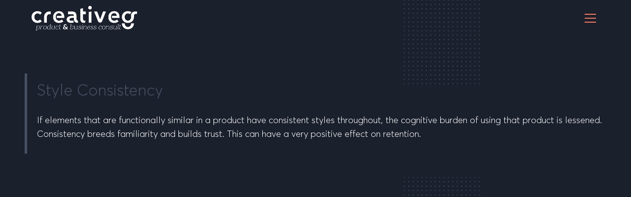

--- FILE ---
content_type: text/html; charset=UTF-8
request_url: https://creativeg.gr/ideas/style-consistency/
body_size: 13032
content:

<!DOCTYPE html>
<html class="html" lang="en-US" prefix="og: https://ogp.me/ns#"itemscope="itemscope" itemtype="https://schema.org/WebPage">
<head>
	<meta charset="UTF-8">
	<link rel="profile" href="http://gmpg.org/xfn/11">

	<link rel="pingback" href="https://creativeg.gr/xmlrpc.php">
<meta name="viewport" content="width=device-width, initial-scale=1">
<!-- Search Engine Optimization by Rank Math PRO - https://rankmath.com/ -->
<title>Style Consistency - creativeG.gr</title>
<meta name="description" content="If elements that are functionally similar in a product have consistent styles throughout, the cognitive burden of using that product is lessened. Consistency"/>
<meta name="robots" content="follow, index, max-snippet:-1, max-video-preview:-1, max-image-preview:large"/>
<link rel="canonical" href="https://creativeg.gr/ideas/style-consistency/" />
<meta property="og:locale" content="en_US" />
<meta property="og:type" content="article" />
<meta property="og:title" content="Style Consistency - creativeG.gr" />
<meta property="og:description" content="If elements that are functionally similar in a product have consistent styles throughout, the cognitive burden of using that product is lessened. Consistency" />
<meta property="og:url" content="https://creativeg.gr/ideas/style-consistency/" />
<meta property="og:site_name" content="creativeG.gr" />
<meta property="article:publisher" content="https://www.facebook.com/creativeisG" />
<meta property="article:author" content="https://www.facebook.com/basilakis" />
<meta name="twitter:card" content="summary_large_image" />
<meta name="twitter:title" content="Style Consistency - creativeG.gr" />
<meta name="twitter:description" content="If elements that are functionally similar in a product have consistent styles throughout, the cognitive burden of using that product is lessened. Consistency" />
<!-- /Rank Math WordPress SEO plugin -->

<link rel='dns-prefetch' href='//cdnjs.cloudflare.com' />
<link rel="alternate" type="application/rss+xml" title="creativeG.gr &raquo; Feed" href="https://creativeg.gr/feed/" />
<link rel="alternate" type="application/rss+xml" title="creativeG.gr &raquo; Comments Feed" href="https://creativeg.gr/comments/feed/" />
<link rel="alternate" type="application/rss+xml" title="creativeG.gr &raquo; Style Consistency Comments Feed" href="https://creativeg.gr/ideas/style-consistency/feed/" />
<script type="text/javascript">
window._wpemojiSettings = {"baseUrl":"https:\/\/s.w.org\/images\/core\/emoji\/14.0.0\/72x72\/","ext":".png","svgUrl":"https:\/\/s.w.org\/images\/core\/emoji\/14.0.0\/svg\/","svgExt":".svg","source":{"concatemoji":"https:\/\/creativeg.gr\/wp-includes\/js\/wp-emoji-release.min.js?ver=6.2.8"}};
/*! This file is auto-generated */
!function(e,a,t){var n,r,o,i=a.createElement("canvas"),p=i.getContext&&i.getContext("2d");function s(e,t){p.clearRect(0,0,i.width,i.height),p.fillText(e,0,0);e=i.toDataURL();return p.clearRect(0,0,i.width,i.height),p.fillText(t,0,0),e===i.toDataURL()}function c(e){var t=a.createElement("script");t.src=e,t.defer=t.type="text/javascript",a.getElementsByTagName("head")[0].appendChild(t)}for(o=Array("flag","emoji"),t.supports={everything:!0,everythingExceptFlag:!0},r=0;r<o.length;r++)t.supports[o[r]]=function(e){if(p&&p.fillText)switch(p.textBaseline="top",p.font="600 32px Arial",e){case"flag":return s("\ud83c\udff3\ufe0f\u200d\u26a7\ufe0f","\ud83c\udff3\ufe0f\u200b\u26a7\ufe0f")?!1:!s("\ud83c\uddfa\ud83c\uddf3","\ud83c\uddfa\u200b\ud83c\uddf3")&&!s("\ud83c\udff4\udb40\udc67\udb40\udc62\udb40\udc65\udb40\udc6e\udb40\udc67\udb40\udc7f","\ud83c\udff4\u200b\udb40\udc67\u200b\udb40\udc62\u200b\udb40\udc65\u200b\udb40\udc6e\u200b\udb40\udc67\u200b\udb40\udc7f");case"emoji":return!s("\ud83e\udef1\ud83c\udffb\u200d\ud83e\udef2\ud83c\udfff","\ud83e\udef1\ud83c\udffb\u200b\ud83e\udef2\ud83c\udfff")}return!1}(o[r]),t.supports.everything=t.supports.everything&&t.supports[o[r]],"flag"!==o[r]&&(t.supports.everythingExceptFlag=t.supports.everythingExceptFlag&&t.supports[o[r]]);t.supports.everythingExceptFlag=t.supports.everythingExceptFlag&&!t.supports.flag,t.DOMReady=!1,t.readyCallback=function(){t.DOMReady=!0},t.supports.everything||(n=function(){t.readyCallback()},a.addEventListener?(a.addEventListener("DOMContentLoaded",n,!1),e.addEventListener("load",n,!1)):(e.attachEvent("onload",n),a.attachEvent("onreadystatechange",function(){"complete"===a.readyState&&t.readyCallback()})),(e=t.source||{}).concatemoji?c(e.concatemoji):e.wpemoji&&e.twemoji&&(c(e.twemoji),c(e.wpemoji)))}(window,document,window._wpemojiSettings);
</script>
<style type="text/css">
img.wp-smiley,
img.emoji {
	display: inline !important;
	border: none !important;
	box-shadow: none !important;
	height: 1em !important;
	width: 1em !important;
	margin: 0 0.07em !important;
	vertical-align: -0.1em !important;
	background: none !important;
	padding: 0 !important;
}
</style>
	<link rel='stylesheet' id='elementor-frontend-css' href='https://creativeg.gr/wp-content/plugins/elementor/assets/css/frontend.min.css?ver=3.19.2' type='text/css' media='all' />
<link rel='stylesheet' id='ds-style-css' href='https://creativeg.gr/wp-content/plugins/elementor-addon/widgets/css/ds-style.css?ver=1.0.0' type='text/css' media='all' />
<link rel='stylesheet' id='wp-block-library-css' href='https://creativeg.gr/wp-includes/css/dist/block-library/style.min.css?ver=6.2.8' type='text/css' media='all' />
<style id='wp-block-library-theme-inline-css' type='text/css'>
.wp-block-audio figcaption{color:#555;font-size:13px;text-align:center}.is-dark-theme .wp-block-audio figcaption{color:hsla(0,0%,100%,.65)}.wp-block-audio{margin:0 0 1em}.wp-block-code{border:1px solid #ccc;border-radius:4px;font-family:Menlo,Consolas,monaco,monospace;padding:.8em 1em}.wp-block-embed figcaption{color:#555;font-size:13px;text-align:center}.is-dark-theme .wp-block-embed figcaption{color:hsla(0,0%,100%,.65)}.wp-block-embed{margin:0 0 1em}.blocks-gallery-caption{color:#555;font-size:13px;text-align:center}.is-dark-theme .blocks-gallery-caption{color:hsla(0,0%,100%,.65)}.wp-block-image figcaption{color:#555;font-size:13px;text-align:center}.is-dark-theme .wp-block-image figcaption{color:hsla(0,0%,100%,.65)}.wp-block-image{margin:0 0 1em}.wp-block-pullquote{border-bottom:4px solid;border-top:4px solid;color:currentColor;margin-bottom:1.75em}.wp-block-pullquote cite,.wp-block-pullquote footer,.wp-block-pullquote__citation{color:currentColor;font-size:.8125em;font-style:normal;text-transform:uppercase}.wp-block-quote{border-left:.25em solid;margin:0 0 1.75em;padding-left:1em}.wp-block-quote cite,.wp-block-quote footer{color:currentColor;font-size:.8125em;font-style:normal;position:relative}.wp-block-quote.has-text-align-right{border-left:none;border-right:.25em solid;padding-left:0;padding-right:1em}.wp-block-quote.has-text-align-center{border:none;padding-left:0}.wp-block-quote.is-large,.wp-block-quote.is-style-large,.wp-block-quote.is-style-plain{border:none}.wp-block-search .wp-block-search__label{font-weight:700}.wp-block-search__button{border:1px solid #ccc;padding:.375em .625em}:where(.wp-block-group.has-background){padding:1.25em 2.375em}.wp-block-separator.has-css-opacity{opacity:.4}.wp-block-separator{border:none;border-bottom:2px solid;margin-left:auto;margin-right:auto}.wp-block-separator.has-alpha-channel-opacity{opacity:1}.wp-block-separator:not(.is-style-wide):not(.is-style-dots){width:100px}.wp-block-separator.has-background:not(.is-style-dots){border-bottom:none;height:1px}.wp-block-separator.has-background:not(.is-style-wide):not(.is-style-dots){height:2px}.wp-block-table{margin:0 0 1em}.wp-block-table td,.wp-block-table th{word-break:normal}.wp-block-table figcaption{color:#555;font-size:13px;text-align:center}.is-dark-theme .wp-block-table figcaption{color:hsla(0,0%,100%,.65)}.wp-block-video figcaption{color:#555;font-size:13px;text-align:center}.is-dark-theme .wp-block-video figcaption{color:hsla(0,0%,100%,.65)}.wp-block-video{margin:0 0 1em}.wp-block-template-part.has-background{margin-bottom:0;margin-top:0;padding:1.25em 2.375em}
</style>
<style id='rank-math-toc-block-style-inline-css' type='text/css'>
.wp-block-rank-math-toc-block nav ol{counter-reset:item}.wp-block-rank-math-toc-block nav ol li{display:block}.wp-block-rank-math-toc-block nav ol li:before{content:counters(item, ".") ". ";counter-increment:item}

</style>
<link rel='stylesheet' id='jet-engine-frontend-css' href='https://creativeg.gr/wp-content/plugins/jet-engine/assets/css/frontend.css?ver=3.4.1' type='text/css' media='all' />
<link rel='stylesheet' id='classic-theme-styles-css' href='https://creativeg.gr/wp-includes/css/classic-themes.min.css?ver=6.2.8' type='text/css' media='all' />
<style id='global-styles-inline-css' type='text/css'>
body{--wp--preset--color--black: #000000;--wp--preset--color--cyan-bluish-gray: #abb8c3;--wp--preset--color--white: #ffffff;--wp--preset--color--pale-pink: #f78da7;--wp--preset--color--vivid-red: #cf2e2e;--wp--preset--color--luminous-vivid-orange: #ff6900;--wp--preset--color--luminous-vivid-amber: #fcb900;--wp--preset--color--light-green-cyan: #7bdcb5;--wp--preset--color--vivid-green-cyan: #00d084;--wp--preset--color--pale-cyan-blue: #8ed1fc;--wp--preset--color--vivid-cyan-blue: #0693e3;--wp--preset--color--vivid-purple: #9b51e0;--wp--preset--gradient--vivid-cyan-blue-to-vivid-purple: linear-gradient(135deg,rgba(6,147,227,1) 0%,rgb(155,81,224) 100%);--wp--preset--gradient--light-green-cyan-to-vivid-green-cyan: linear-gradient(135deg,rgb(122,220,180) 0%,rgb(0,208,130) 100%);--wp--preset--gradient--luminous-vivid-amber-to-luminous-vivid-orange: linear-gradient(135deg,rgba(252,185,0,1) 0%,rgba(255,105,0,1) 100%);--wp--preset--gradient--luminous-vivid-orange-to-vivid-red: linear-gradient(135deg,rgba(255,105,0,1) 0%,rgb(207,46,46) 100%);--wp--preset--gradient--very-light-gray-to-cyan-bluish-gray: linear-gradient(135deg,rgb(238,238,238) 0%,rgb(169,184,195) 100%);--wp--preset--gradient--cool-to-warm-spectrum: linear-gradient(135deg,rgb(74,234,220) 0%,rgb(151,120,209) 20%,rgb(207,42,186) 40%,rgb(238,44,130) 60%,rgb(251,105,98) 80%,rgb(254,248,76) 100%);--wp--preset--gradient--blush-light-purple: linear-gradient(135deg,rgb(255,206,236) 0%,rgb(152,150,240) 100%);--wp--preset--gradient--blush-bordeaux: linear-gradient(135deg,rgb(254,205,165) 0%,rgb(254,45,45) 50%,rgb(107,0,62) 100%);--wp--preset--gradient--luminous-dusk: linear-gradient(135deg,rgb(255,203,112) 0%,rgb(199,81,192) 50%,rgb(65,88,208) 100%);--wp--preset--gradient--pale-ocean: linear-gradient(135deg,rgb(255,245,203) 0%,rgb(182,227,212) 50%,rgb(51,167,181) 100%);--wp--preset--gradient--electric-grass: linear-gradient(135deg,rgb(202,248,128) 0%,rgb(113,206,126) 100%);--wp--preset--gradient--midnight: linear-gradient(135deg,rgb(2,3,129) 0%,rgb(40,116,252) 100%);--wp--preset--duotone--dark-grayscale: url('#wp-duotone-dark-grayscale');--wp--preset--duotone--grayscale: url('#wp-duotone-grayscale');--wp--preset--duotone--purple-yellow: url('#wp-duotone-purple-yellow');--wp--preset--duotone--blue-red: url('#wp-duotone-blue-red');--wp--preset--duotone--midnight: url('#wp-duotone-midnight');--wp--preset--duotone--magenta-yellow: url('#wp-duotone-magenta-yellow');--wp--preset--duotone--purple-green: url('#wp-duotone-purple-green');--wp--preset--duotone--blue-orange: url('#wp-duotone-blue-orange');--wp--preset--font-size--small: 13px;--wp--preset--font-size--medium: 20px;--wp--preset--font-size--large: 36px;--wp--preset--font-size--x-large: 42px;--wp--preset--spacing--20: 0.44rem;--wp--preset--spacing--30: 0.67rem;--wp--preset--spacing--40: 1rem;--wp--preset--spacing--50: 1.5rem;--wp--preset--spacing--60: 2.25rem;--wp--preset--spacing--70: 3.38rem;--wp--preset--spacing--80: 5.06rem;--wp--preset--shadow--natural: 6px 6px 9px rgba(0, 0, 0, 0.2);--wp--preset--shadow--deep: 12px 12px 50px rgba(0, 0, 0, 0.4);--wp--preset--shadow--sharp: 6px 6px 0px rgba(0, 0, 0, 0.2);--wp--preset--shadow--outlined: 6px 6px 0px -3px rgba(255, 255, 255, 1), 6px 6px rgba(0, 0, 0, 1);--wp--preset--shadow--crisp: 6px 6px 0px rgba(0, 0, 0, 1);}:where(.is-layout-flex){gap: 0.5em;}body .is-layout-flow > .alignleft{float: left;margin-inline-start: 0;margin-inline-end: 2em;}body .is-layout-flow > .alignright{float: right;margin-inline-start: 2em;margin-inline-end: 0;}body .is-layout-flow > .aligncenter{margin-left: auto !important;margin-right: auto !important;}body .is-layout-constrained > .alignleft{float: left;margin-inline-start: 0;margin-inline-end: 2em;}body .is-layout-constrained > .alignright{float: right;margin-inline-start: 2em;margin-inline-end: 0;}body .is-layout-constrained > .aligncenter{margin-left: auto !important;margin-right: auto !important;}body .is-layout-constrained > :where(:not(.alignleft):not(.alignright):not(.alignfull)){max-width: var(--wp--style--global--content-size);margin-left: auto !important;margin-right: auto !important;}body .is-layout-constrained > .alignwide{max-width: var(--wp--style--global--wide-size);}body .is-layout-flex{display: flex;}body .is-layout-flex{flex-wrap: wrap;align-items: center;}body .is-layout-flex > *{margin: 0;}:where(.wp-block-columns.is-layout-flex){gap: 2em;}.has-black-color{color: var(--wp--preset--color--black) !important;}.has-cyan-bluish-gray-color{color: var(--wp--preset--color--cyan-bluish-gray) !important;}.has-white-color{color: var(--wp--preset--color--white) !important;}.has-pale-pink-color{color: var(--wp--preset--color--pale-pink) !important;}.has-vivid-red-color{color: var(--wp--preset--color--vivid-red) !important;}.has-luminous-vivid-orange-color{color: var(--wp--preset--color--luminous-vivid-orange) !important;}.has-luminous-vivid-amber-color{color: var(--wp--preset--color--luminous-vivid-amber) !important;}.has-light-green-cyan-color{color: var(--wp--preset--color--light-green-cyan) !important;}.has-vivid-green-cyan-color{color: var(--wp--preset--color--vivid-green-cyan) !important;}.has-pale-cyan-blue-color{color: var(--wp--preset--color--pale-cyan-blue) !important;}.has-vivid-cyan-blue-color{color: var(--wp--preset--color--vivid-cyan-blue) !important;}.has-vivid-purple-color{color: var(--wp--preset--color--vivid-purple) !important;}.has-black-background-color{background-color: var(--wp--preset--color--black) !important;}.has-cyan-bluish-gray-background-color{background-color: var(--wp--preset--color--cyan-bluish-gray) !important;}.has-white-background-color{background-color: var(--wp--preset--color--white) !important;}.has-pale-pink-background-color{background-color: var(--wp--preset--color--pale-pink) !important;}.has-vivid-red-background-color{background-color: var(--wp--preset--color--vivid-red) !important;}.has-luminous-vivid-orange-background-color{background-color: var(--wp--preset--color--luminous-vivid-orange) !important;}.has-luminous-vivid-amber-background-color{background-color: var(--wp--preset--color--luminous-vivid-amber) !important;}.has-light-green-cyan-background-color{background-color: var(--wp--preset--color--light-green-cyan) !important;}.has-vivid-green-cyan-background-color{background-color: var(--wp--preset--color--vivid-green-cyan) !important;}.has-pale-cyan-blue-background-color{background-color: var(--wp--preset--color--pale-cyan-blue) !important;}.has-vivid-cyan-blue-background-color{background-color: var(--wp--preset--color--vivid-cyan-blue) !important;}.has-vivid-purple-background-color{background-color: var(--wp--preset--color--vivid-purple) !important;}.has-black-border-color{border-color: var(--wp--preset--color--black) !important;}.has-cyan-bluish-gray-border-color{border-color: var(--wp--preset--color--cyan-bluish-gray) !important;}.has-white-border-color{border-color: var(--wp--preset--color--white) !important;}.has-pale-pink-border-color{border-color: var(--wp--preset--color--pale-pink) !important;}.has-vivid-red-border-color{border-color: var(--wp--preset--color--vivid-red) !important;}.has-luminous-vivid-orange-border-color{border-color: var(--wp--preset--color--luminous-vivid-orange) !important;}.has-luminous-vivid-amber-border-color{border-color: var(--wp--preset--color--luminous-vivid-amber) !important;}.has-light-green-cyan-border-color{border-color: var(--wp--preset--color--light-green-cyan) !important;}.has-vivid-green-cyan-border-color{border-color: var(--wp--preset--color--vivid-green-cyan) !important;}.has-pale-cyan-blue-border-color{border-color: var(--wp--preset--color--pale-cyan-blue) !important;}.has-vivid-cyan-blue-border-color{border-color: var(--wp--preset--color--vivid-cyan-blue) !important;}.has-vivid-purple-border-color{border-color: var(--wp--preset--color--vivid-purple) !important;}.has-vivid-cyan-blue-to-vivid-purple-gradient-background{background: var(--wp--preset--gradient--vivid-cyan-blue-to-vivid-purple) !important;}.has-light-green-cyan-to-vivid-green-cyan-gradient-background{background: var(--wp--preset--gradient--light-green-cyan-to-vivid-green-cyan) !important;}.has-luminous-vivid-amber-to-luminous-vivid-orange-gradient-background{background: var(--wp--preset--gradient--luminous-vivid-amber-to-luminous-vivid-orange) !important;}.has-luminous-vivid-orange-to-vivid-red-gradient-background{background: var(--wp--preset--gradient--luminous-vivid-orange-to-vivid-red) !important;}.has-very-light-gray-to-cyan-bluish-gray-gradient-background{background: var(--wp--preset--gradient--very-light-gray-to-cyan-bluish-gray) !important;}.has-cool-to-warm-spectrum-gradient-background{background: var(--wp--preset--gradient--cool-to-warm-spectrum) !important;}.has-blush-light-purple-gradient-background{background: var(--wp--preset--gradient--blush-light-purple) !important;}.has-blush-bordeaux-gradient-background{background: var(--wp--preset--gradient--blush-bordeaux) !important;}.has-luminous-dusk-gradient-background{background: var(--wp--preset--gradient--luminous-dusk) !important;}.has-pale-ocean-gradient-background{background: var(--wp--preset--gradient--pale-ocean) !important;}.has-electric-grass-gradient-background{background: var(--wp--preset--gradient--electric-grass) !important;}.has-midnight-gradient-background{background: var(--wp--preset--gradient--midnight) !important;}.has-small-font-size{font-size: var(--wp--preset--font-size--small) !important;}.has-medium-font-size{font-size: var(--wp--preset--font-size--medium) !important;}.has-large-font-size{font-size: var(--wp--preset--font-size--large) !important;}.has-x-large-font-size{font-size: var(--wp--preset--font-size--x-large) !important;}
.wp-block-navigation a:where(:not(.wp-element-button)){color: inherit;}
:where(.wp-block-columns.is-layout-flex){gap: 2em;}
.wp-block-pullquote{font-size: 1.5em;line-height: 1.6;}
</style>
<link rel='stylesheet' id='groundhogg-form-css' href='https://creativeg.gr/wp-content/plugins/groundhogg/assets/css/frontend/form.css?ver=3.7.4.1' type='text/css' media='all' />
<link rel='stylesheet' id='groundhogg-proof-css' href='https://creativeg.gr/wp-content/plugins/groundhogg-proof/assets/css/proof.css?ver=6.2.8' type='text/css' media='all' />
<link rel='stylesheet' id='oceanwp-style-css' href='https://creativeg.gr/wp-content/themes/oceanwp/assets/css/style.min.css?ver=2.1' type='text/css' media='all' />
<link rel='stylesheet' id='child-style-css' href='https://creativeg.gr/wp-content/themes/gchild/style.css?ver=1.5' type='text/css' media='all' />
<link rel='stylesheet' id='fonts-style-css' href='https://creativeg.gr/wp-content/themes/gchild/fonts.css?ver=1.5' type='text/css' media='all' />
<link rel='stylesheet' id='elementor-post-19076-css' href='https://creativeg.gr/wp-content/uploads/elementor/css/post-19076.css?ver=1707462330' type='text/css' media='all' />
<link rel='stylesheet' id='font-awesome-css' href='https://creativeg.gr/wp-content/themes/oceanwp/assets/fonts/fontawesome/css/all.min.css?ver=5.15.1' type='text/css' media='all' />
<link rel='stylesheet' id='simple-line-icons-css' href='https://creativeg.gr/wp-content/themes/oceanwp/assets/css/third/simple-line-icons.min.css?ver=2.4.0' type='text/css' media='all' />
<link rel='stylesheet' id='magnific-popup-css' href='https://creativeg.gr/wp-content/themes/oceanwp/assets/css/third/magnific-popup.min.css?ver=1.0.0' type='text/css' media='all' />
<link rel='stylesheet' id='slick-css' href='https://creativeg.gr/wp-content/themes/oceanwp/assets/css/third/slick.min.css?ver=1.6.0' type='text/css' media='all' />
<link rel='stylesheet' id='elementor-lazyload-css' href='https://creativeg.gr/wp-content/plugins/elementor/assets/css/modules/lazyload/frontend.min.css?ver=3.19.2' type='text/css' media='all' />
<link rel='stylesheet' id='jet-elements-css' href='https://creativeg.gr/wp-content/plugins/jet-elements/assets/css/jet-elements.css?ver=2.6.16' type='text/css' media='all' />
<link rel='stylesheet' id='jet-elements-skin-css' href='https://creativeg.gr/wp-content/plugins/jet-elements/assets/css/jet-elements-skin.css?ver=2.6.16' type='text/css' media='all' />
<link rel='stylesheet' id='elementor-icons-css' href='https://creativeg.gr/wp-content/plugins/elementor/assets/lib/eicons/css/elementor-icons.min.css?ver=5.27.0' type='text/css' media='all' />
<link rel='stylesheet' id='swiper-css' href='https://creativeg.gr/wp-content/plugins/elementor/assets/lib/swiper/css/swiper.min.css?ver=5.3.6' type='text/css' media='all' />
<link rel='stylesheet' id='elementor-post-19028-css' href='https://creativeg.gr/wp-content/uploads/elementor/css/post-19028.css?ver=1707468002' type='text/css' media='all' />
<link rel='stylesheet' id='elementor-pro-css' href='https://creativeg.gr/wp-content/plugins/elementor-pro/assets/css/frontend.min.css?ver=3.17.1' type='text/css' media='all' />
<link rel='stylesheet' id='projectify_style-css' href='https://creativeg.gr/wp-content/plugins/projectify/assets/css/style.css?ver=1' type='text/css' media='all' />
<link rel='stylesheet' id='projectify_plugins-css' href='https://creativeg.gr/wp-content/plugins/projectify/assets/css/plugins.css?ver=1' type='text/css' media='all' />
<link rel='stylesheet' id='projectify_fontello-css' href='https://creativeg.gr/wp-content/plugins/projectify/assets/css/fontello.css?ver=1' type='text/css' media='all' />
<link rel='stylesheet' id='jet-blog-css' href='https://creativeg.gr/wp-content/plugins/jet-blog/assets/css/jet-blog.css?ver=2.3.6' type='text/css' media='all' />
<link rel='stylesheet' id='jet-tabs-frontend-css' href='https://creativeg.gr/wp-content/plugins/jet-tabs/assets/css/jet-tabs-frontend.css?ver=2.2.2' type='text/css' media='all' />
<link rel='stylesheet' id='jet-tricks-frontend-css' href='https://creativeg.gr/wp-content/plugins/jet-tricks/assets/css/jet-tricks-frontend.css?ver=1.4.8' type='text/css' media='all' />
<link rel='stylesheet' id='font-awesome-5-all-css' href='https://creativeg.gr/wp-content/plugins/elementor/assets/lib/font-awesome/css/all.min.css?ver=3.19.2' type='text/css' media='all' />
<link rel='stylesheet' id='font-awesome-4-shim-css' href='https://creativeg.gr/wp-content/plugins/elementor/assets/lib/font-awesome/css/v4-shims.min.css?ver=3.19.2' type='text/css' media='all' />
<link rel='stylesheet' id='elementor-global-css' href='https://creativeg.gr/wp-content/uploads/elementor/css/global.css?ver=1707462498' type='text/css' media='all' />
<link rel='stylesheet' id='elementor-post-37484-css' href='https://creativeg.gr/wp-content/uploads/elementor/css/post-37484.css?ver=1707462625' type='text/css' media='all' />
<link rel='stylesheet' id='oe-widgets-style-css' href='https://creativeg.gr/wp-content/plugins/ocean-extra/assets/css/widgets.css?ver=6.2.8' type='text/css' media='all' />
<link rel='stylesheet' id='google-fonts-1-css' href='https://fonts.googleapis.com/css?family=Lato%3A100%2C100italic%2C200%2C200italic%2C300%2C300italic%2C400%2C400italic%2C500%2C500italic%2C600%2C600italic%2C700%2C700italic%2C800%2C800italic%2C900%2C900italic&#038;display=auto&#038;ver=6.2.8' type='text/css' media='all' />
<link rel='stylesheet' id='elementor-icons-shared-0-css' href='https://creativeg.gr/wp-content/plugins/elementor/assets/lib/font-awesome/css/fontawesome.min.css?ver=5.15.3' type='text/css' media='all' />
<link rel='stylesheet' id='elementor-icons-fa-solid-css' href='https://creativeg.gr/wp-content/plugins/elementor/assets/lib/font-awesome/css/solid.min.css?ver=5.15.3' type='text/css' media='all' />
<link rel="preconnect" href="https://fonts.gstatic.com/" crossorigin><script type='text/javascript' src='https://creativeg.gr/wp-includes/js/jquery/jquery.min.js?ver=3.6.4' id='jquery-core-js'></script>
<script type='text/javascript' src='https://creativeg.gr/wp-includes/js/jquery/jquery-migrate.min.js?ver=3.4.0' id='jquery-migrate-js'></script>
<script type='text/javascript' id='groundhogg-frontend-js-extra'>
/* <![CDATA[ */
var Groundhogg = {"base_url":"https:\/\/creativeg.gr","i18n":{"submitting":"Submitting"},"routes":{"tracking":"https:\/\/creativeg.gr\/wp-json\/gh\/v4\/tracking","forms":"https:\/\/creativeg.gr\/wp-json\/gh\/v4\/forms","ajax":"https:\/\/creativeg.gr\/wp-admin\/admin-ajax.php"},"nonces":{"_wpnonce":"ef646d15ad","_wprest":"ef646d15ad","_ghnonce":"71063ddcdd"},"cookies":{"tracking":"groundhogg-tracking","lead_source":"groundhogg-lead-source","form_impressions":"groundhogg-form-impressions","page_visits":"groundhogg-page-visits"},"reCAPTCHA":{"site_key":false},"settings":{"consent_cookie_name":"viewed_cookie_policy","consent_cookie_value":"yes"},"unnecessary_cookies_disabled":"","has_accepted_cookies":"1","ajaxurl":"https:\/\/creativeg.gr\/wp-admin\/admin-ajax.php","_wpnonce":"ef646d15ad","_ghnonce":"71063ddcdd"};
/* ]]> */
</script>
<script type='text/javascript' src='https://creativeg.gr/wp-content/plugins/groundhogg/assets/js/frontend/frontend.min.js?ver=3.7.4.1' id='groundhogg-frontend-js'></script>
<script type='text/javascript' id='groundhogg-proof-js-extra'>
/* <![CDATA[ */
var GroundhoggProof = {"route":"https:\/\/creativeg.gr\/wp-json\/gh\/v4\/proof\/messages","regexRules":[]};
/* ]]> */
</script>
<script type='text/javascript' src='https://creativeg.gr/wp-content/plugins/groundhogg-proof/assets/js/proof.min.js?ver=2.3' id='groundhogg-proof-js'></script>
<script type='text/javascript' src='https://creativeg.gr/wp-content/plugins/elementor/assets/lib/font-awesome/js/v4-shims.min.js?ver=3.19.2' id='font-awesome-4-shim-js'></script>
<link rel="https://api.w.org/" href="https://creativeg.gr/wp-json/" /><link rel="alternate" type="application/json" href="https://creativeg.gr/wp-json/wp/v2/tests/24771" /><link rel="EditURI" type="application/rsd+xml" title="RSD" href="https://creativeg.gr/xmlrpc.php?rsd" />
<link rel="wlwmanifest" type="application/wlwmanifest+xml" href="https://creativeg.gr/wp-includes/wlwmanifest.xml" />
<meta name="generator" content="WordPress 6.2.8" />
<link rel='shortlink' href='https://creativeg.gr/?p=24771' />
<link rel="alternate" type="application/json+oembed" href="https://creativeg.gr/wp-json/oembed/1.0/embed?url=https%3A%2F%2Fcreativeg.gr%2Fideas%2Fstyle-consistency%2F" />
<link rel="alternate" type="text/xml+oembed" href="https://creativeg.gr/wp-json/oembed/1.0/embed?url=https%3A%2F%2Fcreativeg.gr%2Fideas%2Fstyle-consistency%2F&#038;format=xml" />
<meta name="generator" content="Elementor 3.19.2; features: e_optimized_assets_loading, additional_custom_breakpoints, block_editor_assets_optimize, e_image_loading_optimization; settings: css_print_method-external, google_font-enabled, font_display-auto">
<script id="google_gtagjs" src="https://www.googletagmanager.com/gtag/js?id=G-5PMY26DXBR" async="async" type="text/javascript"></script>
<script id="google_gtagjs-inline" type="text/javascript">
window.dataLayer = window.dataLayer || [];function gtag(){dataLayer.push(arguments);}gtag('js', new Date());gtag('config', 'G-5PMY26DXBR', {} );
</script>
		<style type="text/css" id="wp-custom-css">
			.dashboard_menu{position:fixed;z-index:9;height:100%;background:#fff;box-shadow:1px 3px 2px 1px rgba(0,0,0,0.1);padding-top:20px;max-width:300px;width:100% !important;left:0}		</style>
		<!-- OceanWP CSS -->
<style type="text/css">
/* General CSS */a:hover,a.light:hover,.theme-heading .text::before,.theme-heading .text::after,#top-bar-content >a:hover,#top-bar-social li.oceanwp-email a:hover,#site-navigation-wrap .dropdown-menu >li >a:hover,#site-header.medium-header #medium-searchform button:hover,.oceanwp-mobile-menu-icon a:hover,.blog-entry.post .blog-entry-header .entry-title a:hover,.blog-entry.post .blog-entry-readmore a:hover,.blog-entry.thumbnail-entry .blog-entry-category a,ul.meta li a:hover,.dropcap,.single nav.post-navigation .nav-links .title,body .related-post-title a:hover,body #wp-calendar caption,body .contact-info-widget.default i,body .contact-info-widget.big-icons i,body .custom-links-widget .oceanwp-custom-links li a:hover,body .custom-links-widget .oceanwp-custom-links li a:hover:before,body .posts-thumbnails-widget li a:hover,body .social-widget li.oceanwp-email a:hover,.comment-author .comment-meta .comment-reply-link,#respond #cancel-comment-reply-link:hover,#footer-widgets .footer-box a:hover,#footer-bottom a:hover,#footer-bottom #footer-bottom-menu a:hover,.sidr a:hover,.sidr-class-dropdown-toggle:hover,.sidr-class-menu-item-has-children.active >a,.sidr-class-menu-item-has-children.active >a >.sidr-class-dropdown-toggle,input[type=checkbox]:checked:before{color:#c3ad7f}.single nav.post-navigation .nav-links .title .owp-icon use,.blog-entry.post .blog-entry-readmore a:hover .owp-icon use,body .contact-info-widget.default .owp-icon use,body .contact-info-widget.big-icons .owp-icon use{stroke:#c3ad7f}input[type="button"],input[type="reset"],input[type="submit"],button[type="submit"],.button,#site-navigation-wrap .dropdown-menu >li.btn >a >span,.thumbnail:hover i,.post-quote-content,.omw-modal .omw-close-modal,body .contact-info-widget.big-icons li:hover i,body div.wpforms-container-full .wpforms-form input[type=submit],body div.wpforms-container-full .wpforms-form button[type=submit],body div.wpforms-container-full .wpforms-form .wpforms-page-button{background-color:#c3ad7f}.thumbnail:hover .link-post-svg-icon{background-color:#c3ad7f}body .contact-info-widget.big-icons li:hover .owp-icon{background-color:#c3ad7f}.widget-title{border-color:#c3ad7f}blockquote{border-color:#c3ad7f}#searchform-dropdown{border-color:#c3ad7f}.dropdown-menu .sub-menu{border-color:#c3ad7f}.blog-entry.large-entry .blog-entry-readmore a:hover{border-color:#c3ad7f}.oceanwp-newsletter-form-wrap input[type="email"]:focus{border-color:#c3ad7f}.social-widget li.oceanwp-email a:hover{border-color:#c3ad7f}#respond #cancel-comment-reply-link:hover{border-color:#c3ad7f}body .contact-info-widget.big-icons li:hover i{border-color:#c3ad7f}#footer-widgets .oceanwp-newsletter-form-wrap input[type="email"]:focus{border-color:#c3ad7f}blockquote,.wp-block-quote{border-left-color:#c3ad7f}body .contact-info-widget.big-icons li:hover .owp-icon{border-color:#c3ad7f}input[type="button"]:hover,input[type="reset"]:hover,input[type="submit"]:hover,button[type="submit"]:hover,input[type="button"]:focus,input[type="reset"]:focus,input[type="submit"]:focus,button[type="submit"]:focus,.button:hover,#site-navigation-wrap .dropdown-menu >li.btn >a:hover >span,.post-quote-author,.omw-modal .omw-close-modal:hover,body div.wpforms-container-full .wpforms-form input[type=submit]:hover,body div.wpforms-container-full .wpforms-form button[type=submit]:hover,body div.wpforms-container-full .wpforms-form .wpforms-page-button:hover{background-color:#c3ad7f}a{color:#c3ad7f}a .owp-icon use{stroke:#c3ad7f}a:hover{color:#c3ad7f}a:hover .owp-icon use{stroke:#c3ad7f}#main #content-wrap,.separate-layout #main #content-wrap{padding-top:0;padding-bottom:0}/* Header CSS */#site-header.full_screen-header .menu-bar .ham,#site-header.full_screen-header .menu-bar .ham:before,#site-header.full_screen-header .menu-bar .ham:after{background-color:#f8795d}#site-header.full_screen-header #full-screen-menu{background-color:#151923}#site-header.has-header-media .overlay-header-media{background-color:rgba(0,0,0,0.5)}#site-logo #site-logo-inner a img,#site-header.center-header #site-navigation-wrap .middle-site-logo a img{max-width:214px}.effect-one #site-navigation-wrap .dropdown-menu >li >a.menu-link >span:after,.effect-three #site-navigation-wrap .dropdown-menu >li >a.menu-link >span:after,.effect-five #site-navigation-wrap .dropdown-menu >li >a.menu-link >span:before,.effect-five #site-navigation-wrap .dropdown-menu >li >a.menu-link >span:after,.effect-nine #site-navigation-wrap .dropdown-menu >li >a.menu-link >span:before,.effect-nine #site-navigation-wrap .dropdown-menu >li >a.menu-link >span:after{background-color:#ffffff}.effect-four #site-navigation-wrap .dropdown-menu >li >a.menu-link >span:before,.effect-four #site-navigation-wrap .dropdown-menu >li >a.menu-link >span:after,.effect-seven #site-navigation-wrap .dropdown-menu >li >a.menu-link:hover >span:after,.effect-seven #site-navigation-wrap .dropdown-menu >li.sfHover >a.menu-link >span:after{color:#ffffff}.effect-seven #site-navigation-wrap .dropdown-menu >li >a.menu-link:hover >span:after,.effect-seven #site-navigation-wrap .dropdown-menu >li.sfHover >a.menu-link >span:after{text-shadow:10px 0 #ffffff,-10px 0 #ffffff}#site-navigation-wrap .dropdown-menu >li >a,.oceanwp-mobile-menu-icon a,#searchform-header-replace-close{color:#ffffff}#site-navigation-wrap .dropdown-menu >li >a .owp-icon use,.oceanwp-mobile-menu-icon a .owp-icon use,#searchform-header-replace-close .owp-icon use{stroke:#ffffff}#site-navigation-wrap .dropdown-menu >li >a:hover,.oceanwp-mobile-menu-icon a:hover,#searchform-header-replace-close:hover{color:#f8795d}#site-navigation-wrap .dropdown-menu >li >a:hover .owp-icon use,.oceanwp-mobile-menu-icon a:hover .owp-icon use,#searchform-header-replace-close:hover .owp-icon use{stroke:#f8795d}#site-navigation-wrap .dropdown-menu >.current-menu-item >a,#site-navigation-wrap .dropdown-menu >.current-menu-ancestor >a,#site-navigation-wrap .dropdown-menu >.current-menu-item >a:hover,#site-navigation-wrap .dropdown-menu >.current-menu-ancestor >a:hover{color:#f8795d}/* Typography CSS */body{font-size:18px;line-height:1.6}h1,h2,h3,h4,h5,h6,.theme-heading,.widget-title,.oceanwp-widget-recent-posts-title,.comment-reply-title,.entry-title,.sidebar-box .widget-title{color:#c3ad7f}h3{font-size:32px;line-height:0.6}
</style></head>

<body class="tests-template-default single single-tests postid-24771 wp-custom-logo wp-embed-responsive oceanwp-theme dropdown-mobile has-transparent-header no-header-border default-breakpoint has-sidebar content-right-sidebar e-lazyload elementor-default elementor-template-full-width elementor-kit-19028 elementor-page-37484">
    	
	<div id="outer-wrap" class="site clr">

		
		<div id="wrap" class="clr">

			
				<div id="transparent-header-wrap" class="clr">
	
<header id="site-header" class="full_screen-header is-transparent effect-one clr" data-height="74" itemscope="itemscope" itemtype="https://schema.org/WPHeader" role="banner">

	
		

<div id="site-header-inner" class="clr container">

	
	

<div id="site-logo" class="clr" itemscope itemtype="https://schema.org/Brand" >

	
	<div id="site-logo-inner" class="clr">

		<a href="https://creativeg.gr/" class="custom-logo-link" rel="home"><img fetchpriority="high" width="823" height="192" src="https://creativeg.gr/wp-content/uploads/2020/11/cropped-logo-creative.png" class="custom-logo" alt="creativeG.gr" decoding="async" srcset="https://creativeg.gr/wp-content/uploads/2020/11/cropped-logo-creative.png 823w, https://creativeg.gr/wp-content/uploads/2020/11/cropped-logo-creative-600x140.png 600w, https://creativeg.gr/wp-content/uploads/2020/11/cropped-logo-creative-300x70.png 300w, https://creativeg.gr/wp-content/uploads/2020/11/cropped-logo-creative-768x179.png 768w" sizes="(max-width: 823px) 100vw, 823px" /></a>
	</div><!-- #site-logo-inner -->

	
	
</div><!-- #site-logo -->


	<div id="site-navigation-wrap" class="clr">

		<div class="menu-bar-wrap clr">
			<div class="menu-bar-inner clr">
				<a href="#" class="menu-bar"><span class="ham"></span></a>
			</div>
		</div>

		<div id="full-screen-menu" class="clr">
			<div id="full-screen-menu-inner" class="clr">
				
		
				<div data-elementor-type="wp-post" data-elementor-id="19076" class="elementor elementor-19076" data-elementor-post-type="oceanwp_library">
						<section class="elementor-section elementor-top-section elementor-element elementor-element-9fbefe0 elementor-section-full_width elementor-section-height-default elementor-section-height-default" data-id="9fbefe0" data-element_type="section" data-settings="{&quot;jet_parallax_layout_list&quot;:[]}">
						<div class="elementor-container elementor-column-gap-default">
					<div class="elementor-column elementor-col-100 elementor-top-column elementor-element elementor-element-797f670" data-id="797f670" data-element_type="column">
			<div class="elementor-widget-wrap elementor-element-populated">
						<div class="elementor-element elementor-element-5208e0e elementor-nav-menu__align-center averta-black elementor-nav-menu--dropdown-tablet elementor-nav-menu__text-align-aside elementor-nav-menu--toggle elementor-nav-menu--burger elementor-widget elementor-widget-nav-menu" data-id="5208e0e" data-element_type="widget" data-settings="{&quot;layout&quot;:&quot;horizontal&quot;,&quot;submenu_icon&quot;:{&quot;value&quot;:&quot;&lt;i class=\&quot;fas fa-caret-down\&quot;&gt;&lt;\/i&gt;&quot;,&quot;library&quot;:&quot;fa-solid&quot;},&quot;toggle&quot;:&quot;burger&quot;}" data-widget_type="nav-menu.default">
				<div class="elementor-widget-container">
						<nav class="elementor-nav-menu--main elementor-nav-menu__container elementor-nav-menu--layout-horizontal e--pointer-underline e--animation-fade">
				<ul id="menu-1-5208e0e" class="elementor-nav-menu"><li class="menu-item menu-item-type-custom menu-item-object-custom menu-item-8675"><a href="http://459744-1440198-1-raikfcquaxqncofqfm.stackpathdns.com" class="elementor-item">g:spot</a></li>
<li class="menu-item menu-item-type-post_type menu-item-object-page menu-item-1156"><a href="https://creativeg.gr/blog/" class="elementor-item">ideas</a></li>
<li class="menu-item menu-item-type-post_type menu-item-object-page menu-item-10916"><a href="https://creativeg.gr/basilis-kanonidis/" class="elementor-item">about</a></li>
</ul>			</nav>
					<div class="elementor-menu-toggle" role="button" tabindex="0" aria-label="Menu Toggle" aria-expanded="false">
			<i aria-hidden="true" role="presentation" class="elementor-menu-toggle__icon--open eicon-menu-bar"></i><i aria-hidden="true" role="presentation" class="elementor-menu-toggle__icon--close eicon-close"></i>			<span class="elementor-screen-only">Menu</span>
		</div>
					<nav class="elementor-nav-menu--dropdown elementor-nav-menu__container" aria-hidden="true">
				<ul id="menu-2-5208e0e" class="elementor-nav-menu"><li class="menu-item menu-item-type-custom menu-item-object-custom menu-item-8675"><a href="http://459744-1440198-1-raikfcquaxqncofqfm.stackpathdns.com" class="elementor-item" tabindex="-1">g:spot</a></li>
<li class="menu-item menu-item-type-post_type menu-item-object-page menu-item-1156"><a href="https://creativeg.gr/blog/" class="elementor-item" tabindex="-1">ideas</a></li>
<li class="menu-item menu-item-type-post_type menu-item-object-page menu-item-10916"><a href="https://creativeg.gr/basilis-kanonidis/" class="elementor-item" tabindex="-1">about</a></li>
</ul>			</nav>
				</div>
				</div>
					</div>
		</div>
					</div>
		</section>
				<section class="elementor-section elementor-top-section elementor-element elementor-element-ffaf97a elementor-section-boxed elementor-section-height-default elementor-section-height-default" data-id="ffaf97a" data-element_type="section" data-settings="{&quot;jet_parallax_layout_list&quot;:[]}">
						<div class="elementor-container elementor-column-gap-wider">
					<div class="elementor-column elementor-col-33 elementor-top-column elementor-element elementor-element-66d9232" data-id="66d9232" data-element_type="column" data-settings="{&quot;background_background&quot;:&quot;classic&quot;}" data-e-bg-lazyload=".elementor-element-populated">
			<div class="elementor-widget-wrap elementor-element-populated">
						<div class="elementor-element elementor-element-3260615 averta-bold elementor-widget elementor-widget-heading" data-id="3260615" data-element_type="widget" data-widget_type="heading.default">
				<div class="elementor-widget-container">
			<h2 class="elementor-heading-title elementor-size-default">Product & Growth Consulting</h2>		</div>
				</div>
				<div class="elementor-element elementor-element-87eac3a averta-extra-thin elementor-widget elementor-widget-heading" data-id="87eac3a" data-element_type="widget" data-widget_type="heading.default">
				<div class="elementor-widget-container">
			<h4 class="elementor-heading-title elementor-size-default">Our 6 months growth accelerator including</h4>		</div>
				</div>
					</div>
		</div>
				<div class="elementor-column elementor-col-33 elementor-top-column elementor-element elementor-element-7b5c579" data-id="7b5c579" data-element_type="column" data-settings="{&quot;background_background&quot;:&quot;classic&quot;}" data-e-bg-lazyload=".elementor-element-populated">
			<div class="elementor-widget-wrap elementor-element-populated">
						<div class="elementor-element elementor-element-6e50fb2 averta-extra-thin elementor-widget elementor-widget-heading" data-id="6e50fb2" data-element_type="widget" data-widget_type="heading.default">
				<div class="elementor-widget-container">
			<h2 class="elementor-heading-title elementor-size-default">transformative design &amp; growth<br> for outstanding<br>products &amp; brands</h2>		</div>
				</div>
				<div class="elementor-element elementor-element-682b8ef elementor-widget elementor-widget-text-editor" data-id="682b8ef" data-element_type="widget" data-widget_type="text-editor.default">
				<div class="elementor-widget-container">
							<p>Whether you are a small brand or a big startup, a single entrepreneur or a corporation , we provide a personalized approach to overcome your barriers to growth and product creation. Our <b>Product &amp; Growth Consulting Enrollment</b> service also includes the creation and implementation of advanced tools inside you system, which you will be able to use to drive growth or expand your product. <br /><br /></p>						</div>
				</div>
					</div>
		</div>
				<div class="elementor-column elementor-col-33 elementor-top-column elementor-element elementor-element-51fdc0a" data-id="51fdc0a" data-element_type="column" data-settings="{&quot;background_background&quot;:&quot;classic&quot;}" data-e-bg-lazyload=".elementor-element-populated">
			<div class="elementor-widget-wrap elementor-element-populated">
						<div class="elementor-element elementor-element-98f52d7 elementor-widget elementor-widget-text-editor" data-id="98f52d7" data-element_type="widget" data-widget_type="text-editor.default">
				<div class="elementor-widget-container">
							<p>Whether you are a small brand or a big startup, a single entrepreneur or a corporation , we provide a personalized approach to overcome your barriers to growth and product creation. Our <b>Product &amp; Growth Consulting Enrollment</b> service also includes the creation and implementation of advanced tools inside you system, which you will be able to use to drive growth or expand your product. <br /><br /></p>						</div>
				</div>
					</div>
		</div>
					</div>
		</section>
				</div>
		
		
	
	
				</div>
		</div>

	</div><!-- #site-header-wrap -->

	
	<div class="oceanwp-mobile-menu-icon clr mobile-right">

		
		
		
		<a href="javascript:void(0)" class="mobile-menu"  aria-label="Mobile Menu">
							<i class="fa fa-bars" aria-hidden="true"></i>
								<span class="oceanwp-text">Menu</span>
				<span class="oceanwp-close-text">Close</span>
						</a>

		
		
		
	</div><!-- #oceanwp-mobile-menu-navbar -->


</div><!-- #site-header-inner -->


<div id="mobile-dropdown" class="clr" >

	<nav class="clr" itemscope="itemscope" itemtype="https://schema.org/SiteNavigationElement">

		<ul id="menu-primary-menu" class="menu"><li class="menu-item menu-item-type-custom menu-item-object-custom menu-item-8675"><a href="http://459744-1440198-1-raikfcquaxqncofqfm.stackpathdns.com">g:spot</a></li>
<li class="menu-item menu-item-type-post_type menu-item-object-page menu-item-1156"><a href="https://creativeg.gr/blog/">ideas</a></li>
<li class="menu-item menu-item-type-post_type menu-item-object-page menu-item-10916"><a href="https://creativeg.gr/basilis-kanonidis/">about</a></li>
</ul>
<div id="mobile-menu-search" class="clr">
	<form method="get" action="https://creativeg.gr/" class="mobile-searchform" role="search" aria-label="Search for:">
		<label for="ocean-mobile-search1">
			<input type="search" name="s" autocomplete="off" placeholder="Search" />
			<button type="submit" class="searchform-submit" aria-label="Submit search">
				<i class=" icon-magnifier" aria-hidden="true" role="img"></i>			</button>
					</label>
			</form>
</div><!-- .mobile-menu-search -->

	</nav>

</div>


		
		
</header><!-- #site-header -->

	</div>
	
			
			<main id="main" class="site-main clr" >

				

<header class="page-header">

	
	<div class="container clr page-header-inner">

		
			<h1 class="page-header-title clr" itemprop="headline">Style Consistency</h1>

			
		
		
	</div><!-- .page-header-inner -->

	
	
</header><!-- .page-header -->

		<div data-elementor-type="single-post" data-elementor-id="37484" class="elementor elementor-37484 elementor-location-single post-24771 tests type-tests status-publish hentry entry" data-elementor-post-type="elementor_library">
					<div class="elementor-section-wrap">
								<section class="elementor-section elementor-top-section elementor-element elementor-element-a3faeb7 elementor-section-content-middle elementor-section-height-min-height elementor-section-boxed elementor-section-height-default elementor-section-items-middle" data-id="a3faeb7" data-element_type="section" data-settings="{&quot;jet_parallax_layout_list&quot;:[{&quot;jet_parallax_layout_image&quot;:{&quot;url&quot;:&quot;&quot;,&quot;id&quot;:&quot;&quot;,&quot;size&quot;:&quot;&quot;},&quot;_id&quot;:&quot;902bf39&quot;,&quot;jet_parallax_layout_image_tablet&quot;:{&quot;url&quot;:&quot;&quot;,&quot;id&quot;:&quot;&quot;,&quot;size&quot;:&quot;&quot;},&quot;jet_parallax_layout_image_mobile&quot;:{&quot;url&quot;:&quot;&quot;,&quot;id&quot;:&quot;&quot;,&quot;size&quot;:&quot;&quot;},&quot;jet_parallax_layout_speed&quot;:{&quot;unit&quot;:&quot;%&quot;,&quot;size&quot;:50,&quot;sizes&quot;:[]},&quot;jet_parallax_layout_type&quot;:&quot;scroll&quot;,&quot;jet_parallax_layout_direction&quot;:null,&quot;jet_parallax_layout_fx_direction&quot;:null,&quot;jet_parallax_layout_z_index&quot;:&quot;&quot;,&quot;jet_parallax_layout_bg_x&quot;:50,&quot;jet_parallax_layout_bg_x_tablet&quot;:&quot;&quot;,&quot;jet_parallax_layout_bg_x_mobile&quot;:&quot;&quot;,&quot;jet_parallax_layout_bg_y&quot;:50,&quot;jet_parallax_layout_bg_y_tablet&quot;:&quot;&quot;,&quot;jet_parallax_layout_bg_y_mobile&quot;:&quot;&quot;,&quot;jet_parallax_layout_bg_size&quot;:&quot;auto&quot;,&quot;jet_parallax_layout_bg_size_tablet&quot;:&quot;&quot;,&quot;jet_parallax_layout_bg_size_mobile&quot;:&quot;&quot;,&quot;jet_parallax_layout_animation_prop&quot;:&quot;transform&quot;,&quot;jet_parallax_layout_on&quot;:[&quot;desktop&quot;,&quot;tablet&quot;]}],&quot;background_background&quot;:&quot;classic&quot;}">
						<div class="elementor-container elementor-column-gap-default">
					<div class="elementor-column elementor-col-100 elementor-top-column elementor-element elementor-element-a29aab2" data-id="a29aab2" data-element_type="column">
			<div class="elementor-widget-wrap elementor-element-populated">
						<div class="elementor-element elementor-element-868e66a elementor-widget elementor-widget-theme-post-title elementor-page-title elementor-widget-heading" data-id="868e66a" data-element_type="widget" data-widget_type="theme-post-title.default">
				<div class="elementor-widget-container">
			<h1 class="elementor-heading-title elementor-size-default">Style Consistency</h1>		</div>
				</div>
				<div class="elementor-element elementor-element-03414c4 elementor-widget elementor-widget-theme-post-content" data-id="03414c4" data-element_type="widget" data-widget_type="theme-post-content.default">
				<div class="elementor-widget-container">
			<p>If elements that are functionally similar in a product have consistent styles throughout, the cognitive burden of using that product is lessened. Consistency breeds familiarity and builds trust. This can have a very positive effect on retention.</p>
		</div>
				</div>
					</div>
		</div>
					</div>
		</section>
							</div>
				</div>
		
	</main><!-- #main -->

	
	
	
		
	
	
</div><!-- #wrap -->


</div><!-- #outer-wrap -->



<a id="scroll-top" class="scroll-top-right" href="#"><i class=" fa fa-angle-up" aria-hidden="true" role="img"></i></a>



<script>
  window._perfWeb_ = {
    key: 'e748093c-bb45-4508-8ffd-649ae846ab4f',
  };
  !function (e, t, r, n, s, u, a, o, d, i, c) {
      (a = t.createElement("script")).async = 1, a.src = "https://www.bytesmatter.io/dashboard/beacon.min.js",
        t.getElementsByTagName("script")[0].parentNode.insertBefore(a, null), r.errors = r.errors || [], e.addEventListener &&
        (e.addEventListener("error", function (e) { r.errors.push(e) }), e.addEventListener("unhandledrejection", function (e) {
          r.errors.push(e.reason)
        })), o = r.async = [], c = function (e) {
          o.push({url: e.currentTarget.responseURL,status: e.currentTarget.status || -2})
        }, d = e.XMLHttpRequest, e.XMLHttpRequest = function (e) {
          var t = new d;return t.addEventListener("loadend", e => { c(e) }), t.addEventListener("error", e => { c(e) }), t
        }, i = e.fetch,
        e.fetch = function () {
          return i.apply(this, arguments).then(function (e) {
            return o.push({url: e.url,status: e.status || -2}), e
          })
        }
    }(window, document, window._perfWeb_);
</script>
<script type='text/javascript'>
/* <![CDATA[ */
var hasJetBlogPlaylist = 0;
/* ]]> */
</script>
			<script type='text/javascript'>
				const lazyloadRunObserver = () => {
					const dataAttribute = 'data-e-bg-lazyload';
					const lazyloadBackgrounds = document.querySelectorAll( `[${ dataAttribute }]:not(.lazyloaded)` );
					const lazyloadBackgroundObserver = new IntersectionObserver( ( entries ) => {
					entries.forEach( ( entry ) => {
						if ( entry.isIntersecting ) {
							let lazyloadBackground = entry.target;
							const lazyloadSelector = lazyloadBackground.getAttribute( dataAttribute );
							if ( lazyloadSelector ) {
								lazyloadBackground = entry.target.querySelector( lazyloadSelector );
							}
							if( lazyloadBackground ) {
								lazyloadBackground.classList.add( 'lazyloaded' );
							}
							lazyloadBackgroundObserver.unobserve( entry.target );
						}
					});
					}, { rootMargin: '100px 0px 100px 0px' } );
					lazyloadBackgrounds.forEach( ( lazyloadBackground ) => {
						lazyloadBackgroundObserver.observe( lazyloadBackground );
					} );
				};
				const events = [
					'DOMContentLoaded',
					'elementor/lazyload/observe',
				];
				events.forEach( ( event ) => {
					document.addEventListener( event, lazyloadRunObserver );
				} );
			</script>
			<script type='text/javascript' src='//cdnjs.cloudflare.com/ajax/libs/ScrollMagic/2.0.7/ScrollMagic.min.js?ver=1.0.0' id='scrollmagic-js'></script>
<script type='text/javascript' src='https://creativeg.gr/wp-content/plugins/elementor-addon/widgets/js/custom-script.js?ver=1.2' id='custom-script-js'></script>
<script type='text/javascript' src='https://creativeg.gr/wp-content/themes/gchild/js/plugins.js?ver%5B0%5D=oceanwp-style' id='theme-plugins-js'></script>
<script type='text/javascript' src='https://creativeg.gr/wp-content/themes/gchild/js/custom.js?ver%5B0%5D=oceanwp-style' id='customjs-js'></script>
<script type='text/javascript' src='https://creativeg.gr/wp-includes/js/imagesloaded.min.js?ver=4.1.4' id='imagesloaded-js'></script>
<script type='text/javascript' src='https://creativeg.gr/wp-content/themes/oceanwp/assets/js/third/magnific-popup.min.js?ver=2.1' id='magnific-popup-js'></script>
<script type='text/javascript' src='https://creativeg.gr/wp-content/themes/oceanwp/assets/js/third/lightbox.min.js?ver=2.1' id='oceanwp-lightbox-js'></script>
<script type='text/javascript' id='oceanwp-main-js-extra'>
/* <![CDATA[ */
var oceanwpLocalize = {"isRTL":"","menuSearchStyle":"disabled","sidrSource":null,"sidrDisplace":"1","sidrSide":"left","sidrDropdownTarget":"link","verticalHeaderTarget":"link","customSelects":".woocommerce-ordering .orderby, #dropdown_product_cat, .widget_categories select, .widget_archive select, .single-product .variations_form .variations select","ajax_url":"https:\/\/creativeg.gr\/wp-admin\/admin-ajax.php","oe_mc_wpnonce":"5bd9757575"};
/* ]]> */
</script>
<script type='text/javascript' src='https://creativeg.gr/wp-content/themes/oceanwp/assets/js/main.min.js?ver=2.1' id='oceanwp-main-js'></script>
<script type='text/javascript' id='flickr-widget-script-js-extra'>
/* <![CDATA[ */
var flickrWidgetParams = {"widgets":[]};
/* ]]> */
</script>
<script type='text/javascript' src='https://creativeg.gr/wp-content/plugins/ocean-extra/includes/widgets/js/flickr.min.js?ver=6.2.8' id='flickr-widget-script-js'></script>
<!--[if lt IE 9]>
<script type='text/javascript' src='https://creativeg.gr/wp-content/themes/oceanwp/assets/js/third/html5.min.js?ver=2.1' id='html5shiv-js'></script>
<![endif]-->
<script type='text/javascript' src='https://creativeg.gr/wp-content/plugins/elementor-pro/assets/lib/smartmenus/jquery.smartmenus.min.js?ver=1.0.1' id='smartmenus-js'></script>
<script type='text/javascript' src='https://creativeg.gr/wp-content/plugins/elementor-pro/assets/js/webpack-pro.runtime.min.js?ver=3.17.1' id='elementor-pro-webpack-runtime-js'></script>
<script type='text/javascript' src='https://creativeg.gr/wp-content/plugins/elementor/assets/js/webpack.runtime.min.js?ver=3.19.2' id='elementor-webpack-runtime-js'></script>
<script type='text/javascript' src='https://creativeg.gr/wp-content/plugins/elementor/assets/js/frontend-modules.min.js?ver=3.19.2' id='elementor-frontend-modules-js'></script>
<script type='text/javascript' src='https://creativeg.gr/wp-includes/js/dist/vendor/wp-polyfill-inert.min.js?ver=3.1.2' id='wp-polyfill-inert-js'></script>
<script type='text/javascript' src='https://creativeg.gr/wp-includes/js/dist/vendor/regenerator-runtime.min.js?ver=0.13.11' id='regenerator-runtime-js'></script>
<script type='text/javascript' src='https://creativeg.gr/wp-includes/js/dist/vendor/wp-polyfill.min.js?ver=3.15.0' id='wp-polyfill-js'></script>
<script type='text/javascript' src='https://creativeg.gr/wp-includes/js/dist/hooks.min.js?ver=4169d3cf8e8d95a3d6d5' id='wp-hooks-js'></script>
<script type='text/javascript' src='https://creativeg.gr/wp-includes/js/dist/i18n.min.js?ver=9e794f35a71bb98672ae' id='wp-i18n-js'></script>
<script type='text/javascript' id='wp-i18n-js-after'>
wp.i18n.setLocaleData( { 'text direction\u0004ltr': [ 'ltr' ] } );
</script>
<script type='text/javascript' id='elementor-pro-frontend-js-before'>
var ElementorProFrontendConfig = {"ajaxurl":"https:\/\/creativeg.gr\/wp-admin\/admin-ajax.php","nonce":"7843fade8e","urls":{"assets":"https:\/\/creativeg.gr\/wp-content\/plugins\/elementor-pro\/assets\/","rest":"https:\/\/creativeg.gr\/wp-json\/"},"shareButtonsNetworks":{"facebook":{"title":"Facebook","has_counter":true},"twitter":{"title":"Twitter"},"linkedin":{"title":"LinkedIn","has_counter":true},"pinterest":{"title":"Pinterest","has_counter":true},"reddit":{"title":"Reddit","has_counter":true},"vk":{"title":"VK","has_counter":true},"odnoklassniki":{"title":"OK","has_counter":true},"tumblr":{"title":"Tumblr"},"digg":{"title":"Digg"},"skype":{"title":"Skype"},"stumbleupon":{"title":"StumbleUpon","has_counter":true},"mix":{"title":"Mix"},"telegram":{"title":"Telegram"},"pocket":{"title":"Pocket","has_counter":true},"xing":{"title":"XING","has_counter":true},"whatsapp":{"title":"WhatsApp"},"email":{"title":"Email"},"print":{"title":"Print"}},
"facebook_sdk":{"lang":"en_US","app_id":""},"lottie":{"defaultAnimationUrl":"https:\/\/creativeg.gr\/wp-content\/plugins\/elementor-pro\/modules\/lottie\/assets\/animations\/default.json"}};
</script>
<script type='text/javascript' src='https://creativeg.gr/wp-content/plugins/elementor-pro/assets/js/frontend.min.js?ver=3.17.1' id='elementor-pro-frontend-js'></script>
<script type='text/javascript' src='https://creativeg.gr/wp-content/plugins/elementor/assets/lib/waypoints/waypoints.min.js?ver=4.0.2' id='elementor-waypoints-js'></script>
<script type='text/javascript' src='https://creativeg.gr/wp-includes/js/jquery/ui/core.min.js?ver=1.13.2' id='jquery-ui-core-js'></script>
<script type='text/javascript' id='elementor-frontend-js-before'>
var elementorFrontendConfig = {"environmentMode":{"edit":false,"wpPreview":false,"isScriptDebug":false},"i18n":{"shareOnFacebook":"Share on Facebook","shareOnTwitter":"Share on Twitter","pinIt":"Pin it","download":"Download","downloadImage":"Download image","fullscreen":"Fullscreen","zoom":"Zoom","share":"Share","playVideo":"Play Video","previous":"Previous","next":"Next","close":"Close","a11yCarouselWrapperAriaLabel":"Carousel | Horizontal scrolling: Arrow Left & Right","a11yCarouselPrevSlideMessage":"Previous slide","a11yCarouselNextSlideMessage":"Next slide","a11yCarouselFirstSlideMessage":"This is the first slide","a11yCarouselLastSlideMessage":"This is the last slide","a11yCarouselPaginationBulletMessage":"Go to slide"},"is_rtl":false,"breakpoints":{"xs":0,"sm":480,"md":768,"lg":1025,"xl":1440,"xxl":1600},"responsive":{"breakpoints":{"mobile":{"label":"Mobile Portrait","value":767,"default_value":767,"direction":"max","is_enabled":true},"mobile_extra":{"label":"Mobile Landscape","value":880,"default_value":880,"direction":"max","is_enabled":false},"tablet":{"label":"Tablet Portrait","value":1024,"default_value":1024,"direction":"max","is_enabled":true},"tablet_extra":{"label":"Tablet Landscape","value":1200,"default_value":1200,"direction":"max","is_enabled":false},"laptop":{"label":"Laptop","value":1366,"default_value":1366,"direction":"max","is_enabled":false},"widescreen":{"label":"Widescreen","value":2400,"default_value":2400,"direction":"min","is_enabled":false}}},
"version":"3.19.2","is_static":false,"experimentalFeatures":{"e_optimized_assets_loading":true,"additional_custom_breakpoints":true,"container":true,"container_grid":true,"theme_builder_v2":true,"editor_v2":true,"block_editor_assets_optimize":true,"ai-layout":true,"landing-pages":true,"nested-elements":true,"e_lazyload":true,"e_image_loading_optimization":true,"e_global_styleguide":true,"page-transitions":true,"notes":true,"form-submissions":true,"e_scroll_snap":true,"mega-menu":true},"urls":{"assets":"https:\/\/creativeg.gr\/wp-content\/plugins\/elementor\/assets\/"},"swiperClass":"swiper-container","settings":{"page":[],"editorPreferences":[]},"kit":{"global_image_lightbox":"yes","active_breakpoints":["viewport_mobile","viewport_tablet"],"lightbox_enable_counter":"yes","lightbox_enable_fullscreen":"yes","lightbox_enable_zoom":"yes","lightbox_enable_share":"yes","lightbox_title_src":"title","lightbox_description_src":"description"},"post":{"id":24771,"title":"Style%20Consistency%20-%20creativeG.gr","excerpt":"","featuredImage":false}};
</script>
<script type='text/javascript' src='https://creativeg.gr/wp-content/plugins/elementor/assets/js/frontend.min.js?ver=3.19.2' id='elementor-frontend-js'></script>
<script type='text/javascript' src='https://creativeg.gr/wp-content/plugins/elementor-pro/assets/js/elements-handlers.min.js?ver=3.17.1' id='pro-elements-handlers-js'></script>
<script type='text/javascript' id='jet-elements-js-extra'>
/* <![CDATA[ */
var jetElements = {"ajaxUrl":"https:\/\/creativeg.gr\/wp-admin\/admin-ajax.php","isMobile":"false","templateApiUrl":"https:\/\/creativeg.gr\/wp-json\/jet-elements-api\/v1\/elementor-template","devMode":"false","messages":{"invalidMail":"Please specify a valid e-mail"}};
/* ]]> */
</script>
<script type='text/javascript' src='https://creativeg.gr/wp-content/plugins/jet-elements/assets/js/jet-elements.min.js?ver=2.6.16' id='jet-elements-js'></script>
<script type='text/javascript' id='jet-tabs-frontend-js-extra'>
/* <![CDATA[ */
var JetTabsSettings = {"ajaxurl":"https:\/\/creativeg.gr\/wp-admin\/admin-ajax.php","isMobile":"false","templateApiUrl":"https:\/\/creativeg.gr\/wp-json\/jet-tabs-api\/v1\/elementor-template","devMode":"false"};
/* ]]> */
</script>
<script type='text/javascript' src='https://creativeg.gr/wp-content/plugins/jet-tabs/assets/js/jet-tabs-frontend.min.js?ver=2.2.2' id='jet-tabs-frontend-js'></script>
<script type='text/javascript' src='https://creativeg.gr/wp-content/plugins/jet-tricks/assets/js/lib/tippy/popperjs.js?ver=2.5.2' id='jet-tricks-popperjs-js'></script>
<script type='text/javascript' src='https://creativeg.gr/wp-content/plugins/jet-tricks/assets/js/lib/tippy/tippy-bundle.js?ver=6.3.1' id='jet-tricks-tippy-bundle-js'></script>
<script type='text/javascript' id='jet-tricks-frontend-js-extra'>
/* <![CDATA[ */
var JetTricksSettings = {"elements_data":{"sections":{"9fbefe0":{"view_more":false,"particles":"false","particles_json":""},"ffaf97a":{"view_more":false,"particles":"false","particles_json":""},"a3faeb7":{"view_more":false,"particles":"false","particles_json":""}},"columns":{"a29aab2":{"id":"a29aab2","sticky":false,"topSpacing":50,"bottomSpacing":50,"stickyOn":["desktop","tablet"]}},"widgets":{"5208e0e":[],"3260615":[],"87eac3a":[],"6e50fb2":[],"682b8ef":[],"98f52d7":[],"868e66a":[],"03414c4":[]}}};
/* ]]> */
</script>
<script type='text/javascript' src='https://creativeg.gr/wp-content/plugins/jet-tricks/assets/js/jet-tricks-frontend.js?ver=1.4.8' id='jet-tricks-frontend-js'></script>
<script type='text/javascript' src='https://creativeg.gr/wp-content/plugins/projectify/assets/js/plugins.js?ver=1' id='projectify_plugins-js'></script>
<script type='text/javascript' src='https://creativeg.gr/wp-content/plugins/projectify/assets/js/inito.js?ver=1' id='projectify_inito-js'></script>
<script type='text/javascript' id='projectify_ajax-js-extra'>
/* <![CDATA[ */
var fn_ajax_object = {"fn_ajax_url":"https:\/\/creativeg.gr\/wp-admin\/admin-ajax.php"};
/* ]]> */
</script>
<script type='text/javascript' src='https://creativeg.gr/wp-content/plugins/projectify/assets/js/ajax.js?ver=1' id='projectify_ajax-js'></script>
<script type='text/javascript' id='jet-blog-js-extra'>
/* <![CDATA[ */
var JetBlogSettings = {"ajaxurl":"https:\/\/creativeg.gr\/ideas\/style-consistency\/?nocache=1763436602&jet_blog_ajax=1"};
/* ]]> */
</script>
<script type='text/javascript' src='https://creativeg.gr/wp-content/plugins/jet-blog/assets/js/jet-blog.min.js?ver=2.3.6' id='jet-blog-js'></script>

			<script type="text/javascript">

				/* OceanWP JS */
				function myFunction(){document.getElementById("myvideo").controls=false;}
var $=jQuery;$(document).ready(function(){$('.creative-portfolio').slick({infinite:true,slidesToShow:1,slidesToScroll:1,arrows:false,dots:false,});});jQuery(document).ready(function(){jQuery(".elementor-tab-title").hover(function(){jQuery(this).toggleClass("active");});});var first_background_image=$('#portifolio-1').attr('data-background-style');$('.portfolio-bg').attr('style','background-image:url("'+first_background_image+'");opacity:1');jQuery(document).ready(function($){'use strict'
$('.portfolio-item').hover(function(){$('.portfolio-bg').attr('style','background-image:none');var background_image=$(this).attr('data-background-style');$('.portfolio-bg').attr('style','background-image:url("'+background_image+'");opacity:1');})});
			</script>

			</body>
</html>


--- FILE ---
content_type: text/css
request_url: https://creativeg.gr/wp-content/plugins/elementor-addon/widgets/css/ds-style.css?ver=1.0.0
body_size: 687
content:
/*STICKY SLIDER*/

.sticky-slider {
  position: relative;
  height: 300vh;
  overflow: visible;
}

@media (max-width: 576px) {
  .sticky-slider {
    height: initial;
  }
}

.triggers-row {
  position: absolute;
  left: 0%;
  top: 0%;
  right: auto;
  bottom: 0%;
  display: -webkit-box;
  display: -webkit-flex;
  display: -ms-flexbox;
  display: flex;
  -webkit-box-orient: vertical;
  -webkit-box-direction: normal;
  -webkit-flex-direction: column;
  -ms-flex-direction: column;
  flex-direction: column;
  -webkit-box-pack: start;
  -webkit-justify-content: flex-start;
  -ms-flex-pack: start;
  justify-content: flex-start;
  -webkit-box-align: start;
  -webkit-align-items: flex-start;
  -ms-flex-align: start;
  align-items: flex-start;
}

.trigger {
  -webkit-box-flex: 1;
  -webkit-flex: 1;
  -ms-flex: 1;
  flex: 1;
}

.sticky-block {
  position: sticky;
  position: -webkit-sticky;
  top: 0;
  overflow: hidden;
  height: 100vh;
  display: grid;
  grid-auto-flow: column;
  grid-auto-columns: 1fr;
}

@media (max-width: 576px) {
  .sticky-block {
    height: initial;
  }
}

.sticky-slider .sticky-block .sticky-slider-left {
  position: relative;
}

@media (max-width: 576px) {
  .sticky-slider .sticky-block .sticky-slider-left {
    display: none;
  }
}

.sticky-slider .sticky-block .sticky-slider-left .image-box {
  position: absolute;
  display: grid;
  height: 100vh;
  justify-items: center;
  align-items: center;
}

.sticky-slider .sticky-block .sticky-slider-left .image-box img {
  opacity: 0;
  /* transition: all 0.3s ease; */
}

.sticky-slider .sticky-block .sticky-slider-right {
  padding: 0 50px;
  align-items: center;
  vertical-align: middle;
  display: grid;
}

@media (max-width: 576px) {
  .sticky-slider .sticky-block .sticky-slider-right {
    padding: 50px 20px;
    background: #f5f5f5;
  }
}

.sticky-slider .sticky-block .sticky-slider-right .title-box h2 {
  margin-bottom: 30px;
}

@media (max-width: 576px) {
  .sticky-slider .sticky-block .sticky-slider-right .title-box h2 {
    font-size: 35px;
    line-height: 40px;
  }
}

.steps-block {
  margin-top: 64px;
  margin-bottom: -40px;
}

.step-box .step {
  display: flex;
}

.step-box .step .step-text-col h4 {
  font-size: 22px;
  font-weight: 600;
  line-height: 26px;
  color: #1a1a1a;
  margin-bottom: 8px;
}

@media (max-width: 576px) {
  .step-box .step .step-text-col h4 {
    font-size: 15px;
    line-height: 18px;
  }
}

.step-box .step .step-text-col p {
  font-size: 20px;
  font-weight: 400;
  line-height: 26px;
  color: #1a1a1a;
  margin-bottom: 40px;
}

@media (max-width: 576px) {
  .step-box .step .step-text-col p {
    font-size: 15px;
    line-height: 18px;
  }
}

.step-num-col {
  display: -webkit-box;
  display: -webkit-flex;
  display: -ms-flexbox;
  display: flex;
  width: 22px;
  margin-right: 34px;
  -webkit-box-orient: vertical;
  -webkit-box-direction: normal;
  -webkit-flex-direction: column;
  -ms-flex-direction: column;
  flex-direction: column;
  -webkit-box-align: center;
  -webkit-align-items: center;
  -ms-flex-align: center;
  align-items: center;
  -webkit-align-self: stretch;
  -ms-flex-item-align: stretch;
  align-self: stretch;
  -webkit-box-flex: 0;
  -webkit-flex: 0 0 auto;
  -ms-flex: 0 0 auto;
  flex: 0 0 auto;
}

@media (max-width: 576px) {
  .step-num-col {
    width: 16px;
    margin-right: 20px;
  }
}

.step-text-col {
  -webkit-box-flex: 1;
  -webkit-flex: 1;
  -ms-flex: 1;
  flex: 1;
}

.step-line {
  width: 1px;
  height: 100%;
  margin-bottom: 6px;
  -webkit-box-flex: 0;
  -webkit-flex: 0 auto;
  -ms-flex: 0 auto;
  flex: 0 auto;
  background-color: #9e9e9e;
}

.step:last-child .step-num-col .step-line {
  display: none;
}

.step:last-child .step-text-col p {
  margin-bottom: 0;
}

.step-line.white {
  background-color: #fff;
}

.step-num {
  margin-bottom: 6px;
  font-size: 20px;
  line-height: 26px;
  font-weight: 600;
}

.active {
  opacity: 1 !important;
  transition: all 0.3s ease;
}

.text-active {
  color: #ff6f43;
  transition: all 0.3s ease;
}


--- FILE ---
content_type: text/css
request_url: https://creativeg.gr/wp-content/plugins/groundhogg-proof/assets/css/proof.css?ver=6.2.8
body_size: 663
content:
@charset "UTF-8";
@keyframes move-in {
  0% {
    bottom: -100px;
    opacity: 0;
  }
  100% {
    bottom: 20px;
    opacity: 1;
  }
}
@keyframes move-out {
  0% {
    bottom: 20px;
    opacity: 1;
  }
  100% {
    bottom: -100px;
    opacity: 0;
  }
}
@media only screen and (max-width: 450px) {
  @keyframes move-in {
    0% {
      bottom: -100px;
      opacity: 0;
    }
    100% {
      bottom: 0;
      opacity: 1;
    }
  }
  @keyframes move-out {
    0% {
      bottom: 0;
      opacity: 1;
    }
    100% {
      bottom: -100px;
      opacity: 0;
    }
  }
}
#groundhogg-proof {
  display: inline-block;
  position: fixed;
  box-sizing: border-box;
  max-width: 100%;
  height: fit-content;
  background: white;
  border-radius: 15px;
  box-shadow: 5px 5px 30px rgba(24, 45, 70, 0.1);
  padding-right: 20px;
  left: 20px;
  bottom: 20px;
}
#groundhogg-proof * {
  font-family: Arial, sans-serif;
}
#groundhogg-proof.proof-right {
  left: auto;
  right: 20px;
}
#groundhogg-proof.proof-show {
  animation-name: move-in;
  animation-duration: 1s;
  animation-timing-function: ease-in-out;
}
#groundhogg-proof.proof-hide {
  animation-name: move-out;
  animation-duration: 550ms;
  animation-timing-function: ease-in;
}
#groundhogg-proof .proof-close {
  visibility: hidden;
  cursor: pointer;
  color: #e5e5e5;
  font-size: 20px;
  font-weight: bold;
  line-height: 1;
  z-index: 999999999999;
  transition: 0.4s;
  position: absolute;
  right: 5px;
  top: 5px;
}
#groundhogg-proof .proof-close::before {
  content: "×";
}
#groundhogg-proof:hover .proof-close {
  visibility: visible;
}
#groundhogg-proof .groundhogg-proof-inner {
  display: flex;
  align-items: center;
}
#groundhogg-proof .groundhogg-proof-inner .groundhogg-proof-avatar {
  width: 70px;
  height: 70px;
  border-radius: 10px;
  margin: 5px 10px 5px 5px;
}
#groundhogg-proof .groundhogg-proof-inner .groundhogg-proof-message * {
  line-height: 1.5;
  color: #102640;
}
#groundhogg-proof .groundhogg-proof-inner .groundhogg-proof-message .top {
  font-size: 16px;
}
#groundhogg-proof .groundhogg-proof-inner .groundhogg-proof-message .mid, #groundhogg-proof .groundhogg-proof-inner .groundhogg-proof-message .bottom {
  font-size: 14px;
  opacity: 0.8;
  display: flex;
  justify-content: space-between;
}
#groundhogg-proof .groundhogg-proof-inner .groundhogg-proof-message .mid .proof-credit, #groundhogg-proof .groundhogg-proof-inner .groundhogg-proof-message .bottom .proof-credit {
  font-size: 12px;
  margin-left: 10px;
}
#groundhogg-proof .groundhogg-proof-inner .groundhogg-proof-message .mid .proof-credit .credit-link, #groundhogg-proof .groundhogg-proof-inner .groundhogg-proof-message .bottom .proof-credit .credit-link {
  color: #f58115;
}
#groundhogg-proof .groundhogg-proof-inner .groundhogg-proof-message .mid .proof-credit .credit-link img, #groundhogg-proof .groundhogg-proof-inner .groundhogg-proof-message .bottom .proof-credit .credit-link img {
  vert-align: middle;
}

@media only screen and (max-width: 450px) {
  .proof-hide-mobile {
    display: none;
  }

  #groundhogg-proof {
    bottom: 0;
    top: auto;
    left: 0 !important;
    right: 0 !important;
    border-bottom-right-radius: 0;
    border-bottom-left-radius: 0;
  }
  #groundhogg-proof .proof-close {
    visibility: visible;
  }
}

/*# sourceMappingURL=proof.css.map */


--- FILE ---
content_type: text/css
request_url: https://creativeg.gr/wp-content/themes/gchild/style.css?ver=1.5
body_size: 2004
content:
/*
Theme Name: OceanWP Child
Theme URI: https://oceanwp.org/
Description: OceanWP WordPress theme example child theme.
Author: Nick
Author URI: https://oceanwp.org/
Template: oceanwp
Version: 2.1
*/


/* Parent stylesheet should be loaded from functions.php not using @import */

form input[type="email"] {
    border: none;
}

/* Chrome, Safari, Edge, Opera */
input::-webkit-outer-spin-button,
input::-webkit-inner-spin-button {
    -webkit-appearance: none;
    margin: 0;
}

input[type="number"] {
    -moz-appearance: textfield;
}

/* Global Changes */
.content-area {
    border-style: none;
}

.has-transparent-header .page-header,
#top-bar-wrap.top-bar-sticky,
.oceanwp-sticky-top-bar-holder {
    display: none;
}


/*Animation Box*/

.cg-animate-item-btn {
    opacity: 0;
    transition: all 0.3s ease 0s;
    -webkit-transition: all 0.3s ease 0s;
}

.cg-animate-active .cg-animate-item-btn {
    opacity: 1;
    transition: all 0.3s ease 0s;
    -webkit-transition: all 0.3s ease 0s;
}

.cg-animate-item-content {
    bottom: 40px;
    height: 80px;
    max-width: 400px;
    overflow: hidden;
    position: absolute !important;
    transition-duration: 0.6s
}

.cg-animate-item.cg-animate-item-sm.cg-animate-active .cg-animate-item-content {
    bottom: 100px;
}

.cg-animate-item.cg-animate-active .cg-animate-item-content {
    bottom: 300px;
    height: 200px;
    top: auto;
    transition-duration: 0.6s;
}

.cg-animate-item-content .elementor-icon-box-description {
    opacity: 0;
    transition-duration: 0.25s;
}

.cg-animate-active .cg-animate-item-content .elementor-icon-box-description {
    opacity: 1;
    transition-duration: 0.25s;
}

.elementor-element.elementor-column.cg-animate-item.cg-animate-active .elementor-background-overlay {
    opacity: 0 !important;
    transition-duration: 0.6s;
}

.cg-animate-item-content h3.elementor-icon-box-title span span::after {
    background: #C3AD7F none repeat scroll 0 0;
    content: "";
    display: inline-block;
    height: 2px;
    margin-bottom: 5px;
    margin-left: 10px;
    width: 34px;
}

.cg-animate-item-content h3.elementor-icon-box-title span span {
    display: block;
    font-size: 22px;
    font-weight: bold;
    margin-bottom: 12px;
    position: relative;
    color: #C3AD7F;
    line-height: 20px;
}

.cg-content-slide .elementor-main-swiper {
    border-radius: 20px;
}

.cg-content-slide .elementor-swiper-button-prev,
.cg-content-slide .elementor-swiper-button-next {
    background: #F8795D none repeat scroll 0 0;
    bottom: 0px;
    z-index: 999;
    height: 30px;
    width: 30px;
    left: 30px;
    position: absolute;
    top: auto;
    font-size: 20px;
    padding-top: 5px;
    padding-left: 5px;
    border-radius: 50%;
}

.cg-content-slide .elementor-swiper-button-next {
    bottom: 0px;
    left: 65px;
}

.cg-title-style-one .elementor-heading-title.elementor-size-default {
    padding-left: 85px;
    position: relative;
}

.cg-title-style-one .elementor-heading-title.elementor-size-default::before {
    background: #C3AD7F none repeat scroll 0 0;
    content: "";
    display: block;
    height: 2px;
    left: 0;
    position: absolute;
    top: 9px;
    width: 75px;
}

.cg-title-style-two .elementor-heading-title.elementor-size-default::before {
    background: #C3AD7F none repeat scroll 0 0;
    content: "";
    display: block;
    height: 2px;
    left: 0;
    position: absolute;
    top: 6px;
    width: 45px;
}

.elementor-12440 .elementor-element.elementor-element-df2471c>.elementor-widget-container {
    margin: 0px 0px 5px 0px !important;
}

.cg-tabs .elementor-tab-title.elementor-tab-desktop-title {
    background: rgba(0, 0, 0, 0) none repeat scroll 0 0 !important;
    border: medium none !important;
    font-family: "AvertaBold" !important;
}

.averta-extra-bold .elementor-heading-title.elementor-size-default>a {
    font-family: 'AvertaExtraBold' !important;
}

.cg-slides .elementor-image {
    text-align: right;
}

.cg-slides .elementor-image img {
    display: inline;
    width: auto;
}

.elementor-section.cg-panel-position {
    max-width: 750px;
    position: absolute;
    z-index: 99;
    padding-bottom: 300px !important;
}

.cg-slides .swiper-slide {
    padding: 0;
}

.cg-panel-position .elementor-text-editor {
    max-width: 415px;
}

.cg-slides .elementor-swiper-button-prev,
.cg-slides .elementor-swiper-button-next {
    background: #F8795D none repeat scroll 0 0;
    bottom: 255px;
    height: 70px;
    left: auto;
    position: absolute;
    right: 300px;
    top: auto !important;
    width: 70px;
    z-index: 1;
    padding-top: 20px;
    padding-left: 20px;
}

.cg-slides .elementor-swiper-button-prev {
	left: inherit !important;
    right: 375px !important;
}

.cg-slides .elementor-swiper-button-next {
	right: 300px !important;
}

.cg-bottom-line-para div{
	width: 50%;
	color: #fff;
}

/* invoices */

.elementor-widget:not(:last-child) {
    margin-bottom: 0px !important;
}

.single-invoice .entry-header {
    display: none;
}

.single-invoice .content-area {
    width: 100% !important;
}

#invoices li {
    float: left;
    list-style-type: none;
    padding-right: 20px;
    width: 200px !important;
}

/* Custom CSS for HomePage Tabs for Product Related */

.bightscout_p_btn .elementor-button {
    background-image: linear-gradient(210deg, #5DE455 0%, #14C0AA 100%) !important;
}

#according1::after {
    content: 'Solve problems that would take months to others';
    position: absolute;
    margin-top: 60px;
    color: #9CB69C;
}

#according2::after {
    content: 'How to plan and do innovation at businesses & digital';
    position: absolute;
    margin-top: 60px;
    color: #9CB69C;
}

#according3::after {
    content: 'Find your Northstar by building products people love to use';
    position: absolute;
    margin-top: 60px;
    color: #9CB69C;
}

#according4::after {
    content: 'Using technology & data to identify new business potential';
    position: absolute;
    margin-top: 60px;
    color: #9CB69C;
}

/* Custom CSS for Tabs */
.elementor-widget-tabs .elementor-tabs-wrapper {
    display: flex;
    width: 100%;
    text-align: center;
}
.elementor-widget-tabs .elementor-tab-desktop-title {
    padding: 0px !important;
    width: 25%;
}
.elementor-12440 .elementor-element.elementor-element-cf3d8fe .elementor-tab-title::before {
    content: '';
    border-top: 3px solid #F8795D !important;
    top: 0px;
    width: 50px;
    position: absolute;
    left: 50%;
    transform: translateX(-50%);
}
.elementor-12440 .elementor-element.elementor-element-cf3d8fe .elementor-tab-title::after {
    content: '';
    border-bottom: 3px solid #F8795D !important;
    width: 50px;
    position: absolute;
    left: 50%;
    bottom: 0px;
    transform: translateX(-50%);
}
.elementor-12440 .elementor-element.elementor-element-cf3d8fe .elementor-tab-title.elementor-active::before {
    content: '';
    border-top: 3px solid #F8795D !important;
    top: 0px;
    width: 50px;
    position: absolute;
    left: 50%;
    transform: translateX(-50%);
}
.elementor-12440 .elementor-element.elementor-element-cf3d8fe .elementor-tab-title.elementor-active::after {
    content: '';
    border-bottom: 3px solid #F8795D !important;
    width: 50px;
    position: absolute;
    left: 50%;
    transform: translateX(-50%);
}
.elementor-widget-tabs .elementor-tab-content {
    padding: 0px !important;
}

/* Animated Box */

.block {
    cursor: pointer;
    text-align: center;
    margin: 0px auto;
    -webkit-transform: scale(1.1);
    transform: scale(1.1);
    -webkit-transition: background-color 525ms ease-out, color 525ms ease-out;
    transition: background-color 525ms ease-out, color 525ms ease-out;
    -webkit-transition: -webkit-transform 525ms ease-out;
    transition: -webkit-transform 525ms ease-out;
    transition: transform 525ms ease-out;
    transition: transform 525ms ease-out, -webkit-transform 525ms ease-out;
}

.block:hover {
    position: relative;
    display: block;
    z-index: 10;
    -webkit-transform: scale(1);
    transform: scale(1);
    -webkit-transition: -webkit-transform 525ms ease-out;
    transition: -webkit-transform 525ms ease-out;
    transition: transform 525ms ease-out;
    transition: transform 525ms ease-out, -webkit-transform 525ms ease-out;
}


/* Newsletter CSS */

.subscribe-embedded-form .form-control,
.form-control:focus,
.form-control input[type="text"] {
    width: 100% !important;
    color: #fff;
    background-color: #1D2637;
    background-image: none;
    border: none;
    border-radius: 0px;
    font-size: 14px;
    outline: none;
    box-shadow: none;
}

.form-button {
    float: right;
    z-index: 999;
    margin-top: -50px;
    height: 40px;
    position: relative;
}

.subscribe-embedded-form .btn-primary {
    background-color: #1D2637;
    border: 0px;
    color: #fff;
    height: 40px;
    font-size: 16px;
    border-radius: 0px;
    outline: none;
}

.subscribe-embedded-form .btn:focus {
    box-shadow: none;
    border: 0px;
    border-radius: 0px;
    outline: none;
}

.subscribe-embedded-form .text-sm {
    display: none;
}

/* Change Autocomplete styles in Chrome*/

input:-webkit-autofill,
input:-webkit-autofill:hover,
input:-webkit-autofill:focus,
textarea:-webkit-autofill,
textarea:-webkit-autofill:hover,
textarea:-webkit-autofill:focus,
select:-webkit-autofill,
select:-webkit-autofill:hover,
select:-webkit-autofill:focus {
    -webkit-transition: "color 9999s ease-out, background-color 9999s ease-out";
    transition: "color 9999s ease-out, background-color 9999s ease-out";
    -webkit-transition-delay: 9999s;
    transition-delay: 9999s;
}
/* Blog Page */
.elementor-post__card {
    border-bottom: 5px solid #C3AD7F !important;
}

--- FILE ---
content_type: text/css
request_url: https://creativeg.gr/wp-content/themes/gchild/fonts.css?ver=1.5
body_size: 962
content:
/* Main Web Site Font */
@font-face {
	font-family: 'AvertaExtraThin';
	src: url('https://creativeg.gr/api/fonts/averta/Averta-Extrathin.eot');
	src: url('https://creativeg.gr/api/fonts/averta/Averta-Extrathin.eot?#iefix') format('embedded-opentype'),
		url('https://creativeg.gr/api/fonts/averta/Averta-Extrathin.woff') format('woff'),
		url('https://creativeg.gr/api/fonts/averta/Averta-Extrathin.ttf') format('truetype');
	font-weight: 100;
	font-style: normal;
}
@font-face {
	font-family: 'AvertaExtraThin';
	src: url('https://creativeg.gr/api/fonts/averta/Averta-ExtrathinItalic.eot');
	src: url('https://creativeg.gr/api/fonts/averta/Averta-ExtrathinItalic.eot?#iefix') format('embedded-opentype'),
		url('https://creativeg.gr/api/fonts/averta/Averta-ExtrathinItalic.woff') format('woff'),
		url('https://creativeg.gr/api/fonts/averta/Averta-ExtrathinItalic.ttf') format('truetype');
	font-weight: 100;
	font-style: italic;
}
@font-face {
	font-family: 'AvertaThin';
	src: url('https://creativeg.gr/api/fonts/averta/Averta-Thin.eot');
	src: url('https://creativeg.gr/api/fonts/averta/Averta-Thin.eot?#iefix') format('embedded-opentype'),
		url('https://creativeg.gr/api/fonts/averta/Averta-Thin.woff') format('woff'),
		url('https://creativeg.gr/api/fonts/averta/Averta-Thin.ttf') format('truetype');
	font-weight: 100;
	font-style: normal;
}
@font-face {
	font-family: 'AvertaThin';
	src: url('https://creativeg.gr/api/fonts/averta/Averta-ThinItalic.eot');
	src: url('https://creativeg.gr/api/fonts/averta/Averta-ThinItalic.eot?#iefix') format('embedded-opentype'),
		url('https://creativeg.gr/api/fonts/averta/Averta-ThinItalic.woff') format('woff'),
		url('https://creativeg.gr/api/fonts/averta/Averta-ThinItalic.ttf') format('truetype');
	font-weight: 100;
	font-style: italic;
}
@font-face {
	font-family: 'AvertaLight';
	src: url('https://creativeg.gr/api/fonts/averta/Averta-Light.eot');
	src: url('https://creativeg.gr/api/fonts/averta/Averta-Light.eot?#iefix') format('embedded-opentype'),
		 url('https://creativeg.gr/api/fonts/averta/Averta-Light.woff') format('woff'),
		 url('https://creativeg.gr/api/fonts/averta/Averta-Light.ttf') format('truetype');
	font-weight: 300;
	font-style: normal;
}
@font-face {
	font-family: 'AvertaLight';
	src: url('https://creativeg.gr/api/fonts/averta/Averta-LightItalic.eot');
	src: url('https://creativeg.gr/api/fonts/averta/Averta-LightItalic.eot?#iefix') format('embedded-opentype'),
		url('https://creativeg.gr/api/fonts/averta/Averta-LightItalic.woff') format('woff'),
		url('https://creativeg.gr/api/fonts/averta/Averta-LightItalic.ttf') format('truetype');
	font-weight: 300;
	font-style: italic;
}
@font-face {
	font-family: 'AvertaRegular';
	src: url('https://creativeg.gr/api/fonts/averta/Averta-Regular.eot');
	src: url('https://creativeg.gr/api/fonts/averta/Averta-Regular.eot?#iefix') format('embedded-opentype'),
		url('https://creativeg.gr/api/fonts/averta/Averta-Regular.woff') format('woff'),
		url('https://creativeg.gr/api/fonts/averta/Averta-Regular.ttf') format('truetype');
	font-weight: normal;
	font-style: normal;
}
@font-face {
	font-family: 'AvertaRegular';
	src: url('https://creativeg.gr/api/fonts/averta/Averta-RegularItalic.eot');
	src: url('https://creativeg.gr/api/fonts/averta/Averta-RegularItalic.eot?#iefix') format('embedded-opentype'),
		url('https://creativeg.gr/api/fonts/averta/Averta-RegularItalic.woff') format('woff'),
		url('https://creativeg.gr/api/fonts/averta/Averta-RegularItalic.ttf') format('truetype');
	font-weight: normal;
	font-style: italic;
}

@font-face {
	font-family: 'AvertaSemiBold';
	src: url('https://creativeg.gr/api/fonts/averta/Averta-Semibold.eot');
	src: url('https://creativeg.gr/api/fonts/averta/Averta-Semibold.eot?#iefix') format('embedded-opentype'),
		url('https://creativeg.gr/api/fonts/averta/Averta-Semibold.woff') format('woff'),
		url('https://creativeg.gr/api/fonts/averta/Averta-Semibold.ttf') format('truetype');
	font-weight: 600;
	font-style: normal;
}
@font-face {
	font-family: 'AvertaSemiBold';
	src: url('https://creativeg.gr/api/fonts/averta/Averta-SemiboldItalic.eot');
	src: url('https://creativeg.gr/api/fonts/averta/Averta-SemiboldItalic.eot?#iefix') format('embedded-opentype'),
		url('https://creativeg.gr/api/fonts/averta/Averta-SemiboldItalic.woff') format('woff'),
		url('https://creativeg.gr/api/fonts/averta/Averta-SemiboldItalic.ttf') format('truetype');
	font-weight: 600;
	font-style: italic;
}
@font-face {
	font-family: 'AvertaBold';
	src: url('https://creativeg.gr/api/fonts/averta/Averta-Bold.eot');
	src: url('https://creativeg.gr/api/fonts/averta/Averta-Bold.eot?#iefix') format('embedded-opentype'),
		url('https://creativeg.gr/api/fonts/averta/Averta-Bold.woff') format('woff'),
		url('https://creativeg.gr/api/fonts/averta/Averta-Bold.ttf') format('truetype');
	font-weight: bold;
	font-style: normal;
}
@font-face {
	font-family: 'AvertaBold';
	src: url('https://creativeg.gr/api/fonts/averta/Averta-BoldItalic.eot');
	src: url('https://creativeg.gr/api/fonts/averta/Averta-BoldItalic.eot?#iefix') format('embedded-opentype'),
		url('https://creativeg.gr/api/fonts/averta/Averta-BoldItalic.woff') format('woff'),
		url('https://creativeg.gr/api/fonts/averta/Averta-BoldItalic.ttf') format('truetype');
	font-weight: bold;
	font-style: italic;
}

@font-face {
	font-family: 'AvertaExtraBold';
	src: url('https://creativeg.gr/api/fonts/averta/Averta-ExtraBold.eot');
	src: url('https://creativeg.gr/api/fonts/averta/Averta-ExtraBold.eot?#iefix') format('embedded-opentype'),
		url('https://creativeg.gr/api/fonts/averta/Averta-ExtraBold.woff') format('woff'),
		url('https://creativeg.gr/api/fonts/averta/Averta-ExtraBold.ttf') format('truetype');
	font-weight: 800;
	font-style: normal;
}
@font-face {
	font-family: 'AvertaExtraBold';
	src: url('https://creativeg.gr/api/fonts/averta/Averta-ExtraBoldItalic.eot');
	src: url('https://creativeg.gr/api/fonts/averta/Averta-ExtraBoldItalic.eot?#iefix') format('embedded-opentype'),
		url('https://creativeg.gr/api/fonts/averta/Averta-ExtraBoldItalic.woff') format('woff'),
		url('https://creativeg.gr/api/fonts/averta/Averta-ExtraBoldItalic.ttf') format('truetype');
	font-weight: 800;
	font-style: italic;
}
@font-face {
	font-family: 'AvertaBlack';
	src: url('https://creativeg.gr/api/fonts/averta/Averta-Black.eot');
	src: url('https://creativeg.gr/api/fonts/averta/Averta-Black.eot?#iefix') format('embedded-opentype'),
		url('https://creativeg.gr/api/fonts/averta/Averta-Black.woff') format('woff'),
		url('https://creativeg.gr/api/fonts/averta/Averta-Black.ttf') format('truetype');
	font-weight: 900;
	font-style: normal;
}
@font-face {
	font-family: 'AvertaBlack';
	src: url('https://creativeg.gr/api/fonts/averta/Averta-BlackItalic.eot');
	src: url('https://creativeg.gr/api/fonts/averta/Averta-BlackItalic.eot?#iefix') format('embedded-opentype'),
		url('https://creativeg.gr/api/fonts/averta/Averta-BlackItalic.woff') format('woff'),
		url('https://creativeg.gr/api/fonts/averta/Averta-BlackItalic.ttf') format('truetype');
	font-weight: 900;
	font-style: italic;
}

.averta-extra-thin, .averta-extra-thin em, .averta-extra-thin strong, .averta-extra-thin h1, .averta-extra-thin h2,
.averta-extra-thin h3, .averta-extra-thin h4, .averta-extra-thin h5, .averta-extra-thin h6, .averta-extra-thin p, 
.averta-extra-thin span {
    font-family: 'AvertaExtraThin' !important;
}

.averta-thin, .averta-thin em, .averta-thin strong, .averta-thin h1, .averta-thin h2,
.averta-thin h3, .averta-thin h4, .averta-thin h5, .averta-thin h6, .averta-thin p, 
.averta-thin span {
    font-family: 'AvertaThin' !important;
}

body, p, h1, h2, h3, h4, h5, h6, span, em, a, ul, li, label, date, .modal, .nf-form-fields-required, .nf-error-wrap nf-error, .averta-light h3, .elementor-element-afaeb44 > div:nth-child(1) > div:nth-child(1),
.sideform, .entry-summary, .elementor-heading-title, .elementor-9111 .elementor-element.elementor-element-19691a6 .elementor-tab-title {
    font-family: 'AvertaLight' !important;
    font-weight: normal;
}

.averta-regular em, .averta-regular strong, .averta-regular h1, .averta-regular h2,
.averta-regular h3, .averta-regular h4, .averta-regular h5, .averta-regular h6, .averta-regular p,
.avarta-regular span, .pricing__button-border, .pricing__button-full {
    font-family: 'AvertaRegular' !important;
}

.averta-semi-bold em, .averta-semi-bold strong, .averta-semi-bold h1, .averta-semi-bold h2,
.averta-semi-bold h3, .averta-semi-bold h4, .averta-semi-bold h5, .averta-semi-bold h6, .averta-semi-bold p, 
.avarta-semi-bold span {
    font-family: 'AvertaSemiBold' !important;
}

.averta-bold em, .averta-bold strong, .averta-bold h1, .averta-bold h2,
.averta-bold h3, .averta-bold h4, .averta-bold h5, .averta-bold h6, .averta-bold p, 
.averta-bold span, .averta-bold a, .cg-content-slide .elementor-slide-heading, .cg-animate-item-content h3.elementor-icon-box-title span span, h3.elementor-icon-box-title span {
    font-family: 'AvertaBold' !important;
}

.averta-extra-bold em, .averta-extra-bold strong, .averta-extra-bold h1, .averta-extra-bold h2,
.averta-extra-bold h3, .averta-extra-bold h4, .averta-extra-bold h5, .averta-extra-bold h6, .averta-extra-bold p,
.averta-extra-bold span, .elementor-19076 .elementor-element.elementor-element-5208e0e .elementor-nav-menu .elementor-item {
    font-family: 'AvertaExtraBold' !important;
}

.averta-black em, .averta-black strong, .averta-black h1, .averta-black h2,
.averta-black h3, .averta-black h4, .averta-black h5, .averta-black h6, .averta-black p,
.averta-black span, .elementor-element-bf1694b > div:nth-child(1) > h1:nth-child(1) {
    font-family: 'AvertaBlack' !important;
}

--- FILE ---
content_type: text/css
request_url: https://creativeg.gr/wp-content/uploads/elementor/css/post-19076.css?ver=1707462330
body_size: 564
content:
.elementor-19076 .elementor-element.elementor-element-9fbefe0{margin-top:150px;margin-bottom:0px;}.elementor-19076 .elementor-element.elementor-element-5208e0e .elementor-menu-toggle{margin:0 auto;}.elementor-19076 .elementor-element.elementor-element-5208e0e .elementor-nav-menu .elementor-item{text-transform:uppercase;}.elementor-19076 .elementor-element.elementor-element-5208e0e .elementor-nav-menu--main .elementor-item{color:#FFC700;fill:#FFC700;}.elementor-19076 .elementor-element.elementor-element-5208e0e .elementor-nav-menu--main .elementor-item:hover,
					.elementor-19076 .elementor-element.elementor-element-5208e0e .elementor-nav-menu--main .elementor-item.elementor-item-active,
					.elementor-19076 .elementor-element.elementor-element-5208e0e .elementor-nav-menu--main .elementor-item.highlighted,
					.elementor-19076 .elementor-element.elementor-element-5208e0e .elementor-nav-menu--main .elementor-item:focus{color:#F9D5B5;fill:#F9D5B5;}.elementor-19076 .elementor-element.elementor-element-5208e0e .elementor-nav-menu--main .elementor-item.elementor-item-active{color:#FFC700;}.elementor-19076 .elementor-element.elementor-element-ffaf97a > .elementor-container{max-width:1322px;}.elementor-19076 .elementor-element.elementor-element-66d9232:not(.elementor-motion-effects-element-type-background) > .elementor-widget-wrap, .elementor-19076 .elementor-element.elementor-element-66d9232 > .elementor-widget-wrap > .elementor-motion-effects-container > .elementor-motion-effects-layer{background-image:var(--e-bg-lazyload-loaded);--e-bg-lazyload:url("http://creativeg.gr/wp-content/uploads/2020/01/column-one.png");background-size:cover;}.elementor-19076 .elementor-element.elementor-element-66d9232 > .elementor-element-populated, .elementor-19076 .elementor-element.elementor-element-66d9232 > .elementor-element-populated > .elementor-background-overlay, .elementor-19076 .elementor-element.elementor-element-66d9232 > .elementor-background-slideshow{border-radius:20px 20px 20px 20px;}.elementor-19076 .elementor-element.elementor-element-66d9232 > .elementor-element-populated{transition:background 0.3s, border 0.3s, border-radius 0.3s, box-shadow 0.3s;margin:20px 20px 20px 20px;--e-column-margin-right:20px;--e-column-margin-left:20px;}.elementor-19076 .elementor-element.elementor-element-66d9232 > .elementor-element-populated > .elementor-background-overlay{transition:background 0.3s, border-radius 0.3s, opacity 0.3s;}.elementor-19076 .elementor-element.elementor-element-3260615{text-align:left;}.elementor-19076 .elementor-element.elementor-element-3260615 .elementor-heading-title{color:#F9D5B5;font-size:60px;}.elementor-19076 .elementor-element.elementor-element-87eac3a .elementor-heading-title{color:#ea6f5d;font-style:italic;}.elementor-19076 .elementor-element.elementor-element-7b5c579:not(.elementor-motion-effects-element-type-background) > .elementor-widget-wrap, .elementor-19076 .elementor-element.elementor-element-7b5c579 > .elementor-widget-wrap > .elementor-motion-effects-container > .elementor-motion-effects-layer{background-image:var(--e-bg-lazyload-loaded);--e-bg-lazyload:url("http://creativeg.gr/wp-content/uploads/2020/01/column-two.png");background-size:cover;}.elementor-19076 .elementor-element.elementor-element-7b5c579 > .elementor-element-populated, .elementor-19076 .elementor-element.elementor-element-7b5c579 > .elementor-element-populated > .elementor-background-overlay, .elementor-19076 .elementor-element.elementor-element-7b5c579 > .elementor-background-slideshow{border-radius:20px 20px 20px 20px;}.elementor-19076 .elementor-element.elementor-element-7b5c579 > .elementor-element-populated{transition:background 0.3s, border 0.3s, border-radius 0.3s, box-shadow 0.3s;margin:20px 20px 20px 20px;--e-column-margin-right:20px;--e-column-margin-left:20px;}.elementor-19076 .elementor-element.elementor-element-7b5c579 > .elementor-element-populated > .elementor-background-overlay{transition:background 0.3s, border-radius 0.3s, opacity 0.3s;}.elementor-19076 .elementor-element.elementor-element-6e50fb2{text-align:center;}.elementor-19076 .elementor-element.elementor-element-6e50fb2 .elementor-heading-title{color:#f9d5b5;font-weight:100;}.elementor-19076 .elementor-element.elementor-element-682b8ef{text-align:left;color:#a1a3a5;line-height:2.1em;}.elementor-19076 .elementor-element.elementor-element-682b8ef > .elementor-widget-container{margin:0px 0px 0px 0px;padding:0px 0px 0px 0px;}.elementor-19076 .elementor-element.elementor-element-51fdc0a:not(.elementor-motion-effects-element-type-background) > .elementor-widget-wrap, .elementor-19076 .elementor-element.elementor-element-51fdc0a > .elementor-widget-wrap > .elementor-motion-effects-container > .elementor-motion-effects-layer{background-image:var(--e-bg-lazyload-loaded);--e-bg-lazyload:url("http://creativeg.gr/wp-content/uploads/2020/01/column-three.png");background-size:cover;}.elementor-19076 .elementor-element.elementor-element-51fdc0a > .elementor-element-populated, .elementor-19076 .elementor-element.elementor-element-51fdc0a > .elementor-element-populated > .elementor-background-overlay, .elementor-19076 .elementor-element.elementor-element-51fdc0a > .elementor-background-slideshow{border-radius:20px 20px 20px 20px;}.elementor-19076 .elementor-element.elementor-element-51fdc0a > .elementor-element-populated{transition:background 0.3s, border 0.3s, border-radius 0.3s, box-shadow 0.3s;margin:20px 20px 20px 20px;--e-column-margin-right:20px;--e-column-margin-left:20px;}.elementor-19076 .elementor-element.elementor-element-51fdc0a > .elementor-element-populated > .elementor-background-overlay{transition:background 0.3s, border-radius 0.3s, opacity 0.3s;}.elementor-19076 .elementor-element.elementor-element-98f52d7{text-align:left;color:#a1a3a5;line-height:2.1em;}.elementor-19076 .elementor-element.elementor-element-98f52d7 > .elementor-widget-container{margin:0px 0px 0px 0px;padding:0px 0px 0px 0px;}

--- FILE ---
content_type: text/css
request_url: https://creativeg.gr/wp-content/uploads/elementor/css/post-19028.css?ver=1707468002
body_size: 271
content:
.elementor-kit-19028{--e-global-color-primary:#6EC1E4;--e-global-color-secondary:#54595F;--e-global-color-text:#7A7A7A;--e-global-color-accent:#61CE70;--e-global-color-77078c05:#4054B2;--e-global-color-39c90530:#23A455;--e-global-color-44aae517:#000;--e-global-color-43d5f599:#FFF;--e-global-color-748c64c9:#212B36;--e-global-color-cfac254:#E2FF65;--e-global-color-c518951:#9248E4;--e-global-color-0f80005:#21F3B6;--e-global-color-9a8f6e9:#161D25;--e-global-color-30e84af:#FFFFFFB3;--e-global-typography-primary-font-weight:600;--e-global-typography-secondary-font-weight:400;--e-global-typography-text-font-family:"Lato";--e-global-typography-text-font-weight:400;--e-global-typography-accent-font-weight:500;}.elementor-section.elementor-section-boxed > .elementor-container{max-width:1200px;}.e-con{--container-max-width:1200px;}{}h1.entry-title{display:var(--page-title-display);}.elementor-kit-19028 e-page-transition{background-color:#FFBC7D;}@media(max-width:1024px){.elementor-section.elementor-section-boxed > .elementor-container{max-width:1024px;}.e-con{--container-max-width:1024px;}}@media(max-width:767px){.elementor-section.elementor-section-boxed > .elementor-container{max-width:767px;}.e-con{--container-max-width:767px;}}

--- FILE ---
content_type: text/css
request_url: https://creativeg.gr/wp-content/uploads/elementor/css/post-37484.css?ver=1707462625
body_size: 384
content:
.elementor-37484 .elementor-element.elementor-element-a3faeb7 > .elementor-container{min-height:50vh;}.elementor-37484 .elementor-element.elementor-element-a3faeb7 > .elementor-container > .elementor-column > .elementor-widget-wrap{align-content:center;align-items:center;}.elementor-37484 .elementor-element.elementor-element-a3faeb7 .elementor-repeater-item-902bf39.jet-parallax-section__layout .jet-parallax-section__image{background-size:auto;}.elementor-bc-flex-widget .elementor-37484 .elementor-element.elementor-element-a29aab2.elementor-column .elementor-widget-wrap{align-items:center;}.elementor-37484 .elementor-element.elementor-element-a29aab2.elementor-column.elementor-element[data-element_type="column"] > .elementor-widget-wrap.elementor-element-populated{align-content:center;align-items:center;}.elementor-37484 .elementor-element.elementor-element-a29aab2.elementor-column > .elementor-widget-wrap{justify-content:center;}.elementor-37484 .elementor-element.elementor-element-a29aab2 > .elementor-element-populated{margin:100px 0px 0px 0px;--e-column-margin-right:0px;--e-column-margin-left:0px;}.elementor-37484 .elementor-element.elementor-element-868e66a .elementor-heading-title{color:#465163;font-size:32px;font-weight:100;}.elementor-37484 .elementor-element.elementor-element-868e66a > .elementor-widget-container{padding:20px 0px 10px 20px;border-style:solid;border-width:0px 0px 0px 5px;border-color:#465163;}.elementor-37484 .elementor-element.elementor-element-03414c4{color:#FFFFFF;}.elementor-37484 .elementor-element.elementor-element-03414c4 > .elementor-widget-container{margin:0px 0px 0px 0px;padding:20px 0px 5px 20px;border-style:solid;border-width:0px 0px 0px 5px;border-color:#465163;}.elementor-37484 .elementor-element.elementor-element-a3faeb7{transition:background 0.3s, border 0.3s, border-radius 0.3s, box-shadow 0.3s;}.elementor-37484 .elementor-element.elementor-element-a3faeb7 > .elementor-background-overlay{transition:background 0.3s, border-radius 0.3s, opacity 0.3s;}body.elementor-page-37484:not(.elementor-motion-effects-element-type-background), body.elementor-page-37484 > .elementor-motion-effects-container > .elementor-motion-effects-layer{background-image:url("https://creativeg.gr/wp-content/uploads/2022/02/ideasbg.png");background-size:contain;}

--- FILE ---
content_type: text/javascript
request_url: https://creativeg.gr/wp-content/plugins/projectify/assets/js/ajax.js?ver=1
body_size: 915
content:
(function($){
    "use strict";
	if(!(window.elementor)){return false;}
	var ajax_running = false;
	
	var AjaxEl = {
		
		init: function(){
			
			var widgets = {
				'projectify-all-widgets.default' : AjaxEl.ajaxCall,
			};

			$.each( widgets, function( widget, callback ) {
				elementor.hooks.addAction( 'panel/open_editor/widget', callback );
			});
			
		},
		
		ajaxCall: function(panel, model, view){	
			
			// panel:  	The Panel object
			// model:  	The Backbone model instance
			// view:  	The Backbone view instance
			if(model && view){} // just for removing not used error
			
			var fn_post_types 		= panel.$el.find( '.elementor-control-input-wrapper select[data-setting="fn_post_types"]' );
			var fn_post_terms 		= panel.$el.find( '.elementor-control-input-wrapper select[data-setting="fn_post_terms"]' );
			
			
			// for category select based on post type
			if(fn_post_types.length){
				fn_post_types.on('change', function(e){
					e.preventDefault();

					var chosed = $(this).children('option:selected').val();
					ajax_running = true;
					//fn_post_terms.parent().find('span.select2 *').css({opacity:0,maxWidth:0,maxHeight:0});
					//fn_post_terms.parent().find('span.select2 li.select2-selection__choice').remove();
					//$('.select2-results__option').attr('aria-selected', false);
					
					
					
					AjaxEl.doAjaxCallTerms(chosed, fn_post_terms);
				});
				
				fn_post_types.triggerHandler("change");
				
			}
			
			

		},
		
		// AJAX CALL TERMS
		doAjaxCallTerms:	function (current_post_type, current_categories){
			
			
			var requestData = {
				action: 'fn_action_post_terms',
				current_post_type: current_post_type,
			};
			
			
			$.ajax({
				type: 		'POST',
				url: 		fn_ajax_object.fn_ajax_url,
				cache:		true,
				data: 		requestData,
				success: 	function(data) {
					AjaxEl.AjaxProcessTerms(data, current_categories);
				},
				error: 		function(MLHttpRequest, textStatus, errorThrown) {
					console.log(textStatus + ': ' + errorThrown);
				}
			});	
	
		},

		// AJAX PROCESS TERMS
		AjaxProcessTerms: function(data, current_categories){
			
			
			//console.log(data);
			
			//read the server response
			var result = '';
			var queriedObj = $.parseJSON(data); //get the data object
			var slugs = queriedObj.data_slugs;
			var names = queriedObj.data_names;
			var numberOfCats = slugs.length;
			
			
			for(var i = 0; i < numberOfCats; i++){
				result += '<option value="'+slugs[i]+'">'+names[i]+'</option>';
			}
			
			current_categories.html(result);
			
			//current_categories.parent().find('span.select2 *').css({opacity:1,maxWidth:'100%',maxHeight:'100%'});
			ajax_running = false; // finish the loading for this block
		},
		
	};
	
	$( window ).on( 'elementor/frontend/init', AjaxEl.init );
	
	
})(jQuery);

--- FILE ---
content_type: text/javascript
request_url: https://creativeg.gr/wp-content/plugins/elementor-addon/widgets/js/custom-script.js?ver=1.2
body_size: 169
content:
// STICKY SLIDER

jQuery(function () {
  // wait for document ready
  // init controller
  var controller = new ScrollMagic.Controller();

  // build scenes
  new ScrollMagic.Scene({ triggerElement: '#trigger_1', duration: '75%' })
    .setClassToggle('#slide_img_1', 'active') // add class toggle
    // .addIndicators() // add indicators (requires plugin)
    .addTo(controller);

  new ScrollMagic.Scene({ triggerElement: '#trigger_1', duration: '75%' })
    .setClassToggle('#title_1', 'text-active') // add class toggle
    // .addIndicators() // add indicators (requires plugin)
    .addTo(controller);

  new ScrollMagic.Scene({ triggerElement: '#trigger_1', duration: '75%' })
    .setClassToggle('#number_1', 'text-active') // add class toggle
    // .addIndicators() // add indicators (requires plugin)
    .addTo(controller);

  new ScrollMagic.Scene({ triggerElement: '#trigger_2', duration: '75%' })
    .setClassToggle('#slide_img_2', 'active') // add class toggle
    // .addIndicators() // add indicators (requires plugin)
    .addTo(controller);

  new ScrollMagic.Scene({ triggerElement: '#trigger_2', duration: '75%' })
    .setClassToggle('#title_2', 'text-active') // add class toggle
    // .addIndicators() // add indicators (requires plugin)
    .addTo(controller);

  new ScrollMagic.Scene({ triggerElement: '#trigger_2', duration: '75%' })
    .setClassToggle('#number_2', 'text-active') // add class toggle
    // .addIndicators() // add indicators (requires plugin)
    .addTo(controller);

  new ScrollMagic.Scene({ triggerElement: '#trigger_3', duration: '75%' })
    .setClassToggle('#slide_img_3', 'active') // add class toggle
    // .addIndicators() // add indicators (requires plugin)
    .addTo(controller);

  new ScrollMagic.Scene({ triggerElement: '#trigger_3', duration: '75%' })
    .setClassToggle('#title_3', 'text-active') // add class toggle
    // .addIndicators() // add indicators (requires plugin)
    .addTo(controller);

  new ScrollMagic.Scene({ triggerElement: '#trigger_3', duration: '75%' })
    .setClassToggle('#number_3', 'text-active') // add class toggle
    // .addIndicators() // add indicators (requires plugin)
    .addTo(controller);

  new ScrollMagic.Scene({ triggerElement: '#trigger_4', duration: '75%' })
    .setClassToggle('#slide_img_4', 'active') // add class toggle
    // .addIndicators() // add indicators (requires plugin)
    .addTo(controller);

  new ScrollMagic.Scene({ triggerElement: '#trigger_4', duration: '75%' })
    .setClassToggle('#title_4', 'text-active') // add class toggle
    // .addIndicators() // add indicators (requires plugin)
    .addTo(controller);

  new ScrollMagic.Scene({ triggerElement: '#trigger_4', duration: '75%' })
    .setClassToggle('#number_4', 'text-active') // add class toggle
    // .addIndicators() // add indicators (requires plugin)
    .addTo(controller);
});


--- FILE ---
content_type: text/javascript
request_url: https://creativeg.gr/wp-content/themes/gchild/js/custom.js?ver%5B0%5D=oceanwp-style
body_size: 272
content:
jQuery( function( $ ) {
     /*
      * Bootstrap Modal issu with z-index fixed
      */
    $('.modal ').insertAfter($('body'));


    // Rotate Divs Position for Tabs
$('.elementor-element-cf3d8fe .elementor-tabs-content-wrapper').insertBefore('.elementor-element-cf3d8fe .elementor-tabs-wrapper');

//get the hash tag
    //hash exist
    setTimeout(function () {
        var current = window.location.href;
        var current = current.split('#tab');
        if (current.length > 1) {
            $('.elementor-tab-title').removeClass('elementor-active');
            $('.elementor-tab-title[data-tab="' + current[1] + '"]').addClass('elementor-active');
            $('.elementor-tab-content').hide();
            $('.elementor-tab-content[data-tab="' + current[1] + '"]').show();
        }
    }, 200);

    $('.elementor-tab-title[data-tab]').click(function () {
        var current_location = window.location.href;
        current_location = current_location.split('#');
        window.location = current_location[0] + '#tab' + $(this).attr('data-tab');
    })
    jQuery('.cg-animate-item').hover(
       function(){ jQuery(this) .addClass('cg-animate-active') },
       function(){ jQuery(this) .removeClass('cg-animate-active') }
)
});
